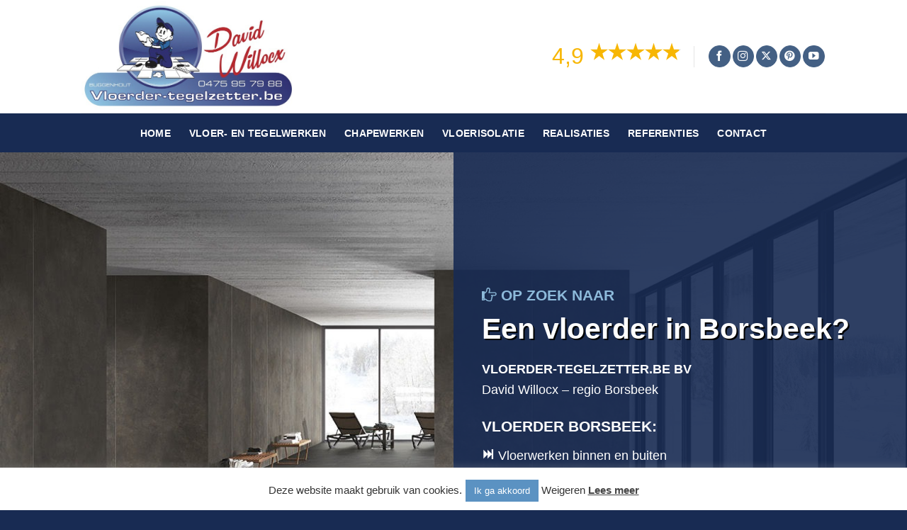

--- FILE ---
content_type: text/html; charset=UTF-8
request_url: https://www.vloerder-tegelzetter.be/vloerder/borsbeek/
body_size: 26617
content:
<!DOCTYPE html>
<html lang="nl-BE" class="loading-site no-js">
<head>
	<meta charset="UTF-8" />
	<link rel="profile" href="https://gmpg.org/xfn/11" />
	<link rel="pingback" href="https://www.vloerder-tegelzetter.be/xmlrpc.php" />

	<script>(function(html){html.className = html.className.replace(/\bno-js\b/,'js')})(document.documentElement);</script>
<meta name='robots' content='index, follow, max-image-preview:large, max-snippet:-1, max-video-preview:-1' />
<meta name="viewport" content="width=device-width, initial-scale=1" />
	<!-- This site is optimized with the Yoast SEO plugin v26.7 - https://yoast.com/wordpress/plugins/seo/ -->
	<title>VLOERDER-TEGELZETTER Borsbeek • Vloer- en wandtegels plaatsen</title>
<link data-rocket-prefetch href="https://www.google-analytics.com" rel="dns-prefetch">
<link data-rocket-prefetch href="https://www.googletagmanager.com" rel="dns-prefetch"><link rel="preload" data-rocket-preload as="image" href="https://vloerder-tegelzetter.be/wp-content/uploads/2022/02/2027-13128319.jpg?id=2300" fetchpriority="high">
	<meta name="description" content="VLOERDER in Borsbeek gezocht? DAVID WILLOCX • Alle tegel- en vloerwerken: mozaïek, XXL-tegels, natuursteen, badkamers, laminaat, ..." />
	<link rel="canonical" href="https://www.vloerder-tegelzetter.be/vloerder/borsbeek/" />
	<meta property="og:locale" content="nl_BE" />
	<meta property="og:type" content="article" />
	<meta property="og:title" content="VLOERDER-TEGELZETTER Borsbeek • Vloer- en wandtegels plaatsen" />
	<meta property="og:description" content="VLOERDER in Borsbeek gezocht? DAVID WILLOCX • Alle tegel- en vloerwerken: mozaïek, XXL-tegels, natuursteen, badkamers, laminaat, ..." />
	<meta property="og:url" content="https://www.vloerder-tegelzetter.be/vloerder/borsbeek/" />
	<meta property="og:site_name" content="Vloerder &amp; tegelzetter David Willocx" />
	<meta property="og:image" content="https://vloerder-tegelzetter.be/wp-content/uploads/2022/02/warmtepomp-vloerverwarming-1024x403.png" />
	<meta name="twitter:card" content="summary_large_image" />
	<script type="application/ld+json" class="yoast-schema-graph">{"@context":"https://schema.org","@graph":[{"@type":"WebPage","@id":"https://www.vloerder-tegelzetter.be/vloerder/borsbeek/","url":"https://www.vloerder-tegelzetter.be/vloerder/borsbeek/","name":"VLOERDER-TEGELZETTER Borsbeek • Vloer- en wandtegels plaatsen","isPartOf":{"@id":"https://www.vloerder-tegelzetter.be/#website"},"primaryImageOfPage":{"@id":"https://www.vloerder-tegelzetter.be/vloerder/borsbeek/#primaryimage"},"image":{"@id":"https://www.vloerder-tegelzetter.be/vloerder/borsbeek/#primaryimage"},"thumbnailUrl":"https://vloerder-tegelzetter.be/wp-content/uploads/2022/02/warmtepomp-vloerverwarming-1024x403.png","datePublished":"2022-03-22T08:22:33+00:00","description":"VLOERDER in Borsbeek gezocht? DAVID WILLOCX • Alle tegel- en vloerwerken: mozaïek, XXL-tegels, natuursteen, badkamers, laminaat, ...","breadcrumb":{"@id":"https://www.vloerder-tegelzetter.be/vloerder/borsbeek/#breadcrumb"},"inLanguage":"nl-BE","potentialAction":[{"@type":"ReadAction","target":["https://www.vloerder-tegelzetter.be/vloerder/borsbeek/"]}]},{"@type":"ImageObject","inLanguage":"nl-BE","@id":"https://www.vloerder-tegelzetter.be/vloerder/borsbeek/#primaryimage","url":"https://vloerder-tegelzetter.be/wp-content/uploads/2022/02/warmtepomp-vloerverwarming-1024x403.png","contentUrl":"https://vloerder-tegelzetter.be/wp-content/uploads/2022/02/warmtepomp-vloerverwarming-1024x403.png"},{"@type":"BreadcrumbList","@id":"https://www.vloerder-tegelzetter.be/vloerder/borsbeek/#breadcrumb","itemListElement":[{"@type":"ListItem","position":1,"name":"Home","item":"https://www.vloerder-tegelzetter.be/"},{"@type":"ListItem","position":2,"name":"vloerder","item":"https://www.vloerder-tegelzetter.be/vloerder/"},{"@type":"ListItem","position":3,"name":"Borsbeek"}]},{"@type":"WebSite","@id":"https://www.vloerder-tegelzetter.be/#website","url":"https://www.vloerder-tegelzetter.be/","name":"Vloerder &amp; tegelzetter David Willocx","description":"Specialist in vloeren","potentialAction":[{"@type":"SearchAction","target":{"@type":"EntryPoint","urlTemplate":"https://www.vloerder-tegelzetter.be/?s={search_term_string}"},"query-input":{"@type":"PropertyValueSpecification","valueRequired":true,"valueName":"search_term_string"}}],"inLanguage":"nl-BE"}]}</script>
	<!-- / Yoast SEO plugin. -->



<link rel='prefetch' href='https://www.vloerder-tegelzetter.be/wp-content/themes/flatsome/assets/js/flatsome.js?ver=be4456ec53c49e21f6f3' />
<link rel='prefetch' href='https://www.vloerder-tegelzetter.be/wp-content/themes/flatsome/assets/js/chunk.slider.js?ver=3.18.4' />
<link rel='prefetch' href='https://www.vloerder-tegelzetter.be/wp-content/themes/flatsome/assets/js/chunk.popups.js?ver=3.18.4' />
<link rel='prefetch' href='https://www.vloerder-tegelzetter.be/wp-content/themes/flatsome/assets/js/chunk.tooltips.js?ver=3.18.4' />
<link rel="alternate" type="application/rss+xml" title="Vloerder &amp; tegelzetter David Willocx &raquo; feed" href="https://www.vloerder-tegelzetter.be/feed/" />
<link rel="alternate" type="application/rss+xml" title="Vloerder &amp; tegelzetter David Willocx &raquo; reactiesfeed" href="https://www.vloerder-tegelzetter.be/comments/feed/" />
<link rel="alternate" title="oEmbed (JSON)" type="application/json+oembed" href="https://www.vloerder-tegelzetter.be/wp-json/oembed/1.0/embed?url=https%3A%2F%2Fwww.vloerder-tegelzetter.be%2Fvloerder%2Fborsbeek%2F" />
<link rel="alternate" title="oEmbed (XML)" type="text/xml+oembed" href="https://www.vloerder-tegelzetter.be/wp-json/oembed/1.0/embed?url=https%3A%2F%2Fwww.vloerder-tegelzetter.be%2Fvloerder%2Fborsbeek%2F&#038;format=xml" />
<style id='wp-img-auto-sizes-contain-inline-css' type='text/css'>
img:is([sizes=auto i],[sizes^="auto," i]){contain-intrinsic-size:3000px 1500px}
/*# sourceURL=wp-img-auto-sizes-contain-inline-css */
</style>
<link data-minify="1" rel='stylesheet' id='cookie-law-info-css' href='https://www.vloerder-tegelzetter.be/wp-content/cache/min/1/wp-content/plugins/cookie-law-info/legacy/public/css/cookie-law-info-public.css?ver=1726085971' type='text/css' media='all' />
<link data-minify="1" rel='stylesheet' id='cookie-law-info-gdpr-css' href='https://www.vloerder-tegelzetter.be/wp-content/cache/min/1/wp-content/plugins/cookie-law-info/legacy/public/css/cookie-law-info-gdpr.css?ver=1726085971' type='text/css' media='all' />
<link data-minify="1" rel='stylesheet' id='google_business_reviews_rating_wp_css-css' href='https://www.vloerder-tegelzetter.be/wp-content/cache/min/1/wp-content/plugins/g-business-reviews-rating/wp/css/css.css?ver=1726085971' type='text/css' media='all' />
<link data-minify="1" rel='stylesheet' id='wpa-css-css' href='https://www.vloerder-tegelzetter.be/wp-content/cache/min/1/wp-content/plugins/honeypot/includes/css/wpa.css?ver=1726085971' type='text/css' media='all' />
<link data-minify="1" rel='stylesheet' id='default-icon-styles-css' href='https://www.vloerder-tegelzetter.be/wp-content/cache/min/1/wp-content/plugins/svg-vector-icon-plugin/admin/css/wordpress-svg-icon-plugin-style.min.css?ver=1726085971' type='text/css' media='all' />
<link rel='stylesheet' id='fancybox-css' href='https://www.vloerder-tegelzetter.be/wp-content/plugins/easy-fancybox/fancybox/1.5.4/jquery.fancybox.min.css?ver=156f0b6b81e661ae4d4a626f7fbc2052' type='text/css' media='screen' />
<link data-minify="1" rel='stylesheet' id='js_composer_front-css' href='https://www.vloerder-tegelzetter.be/wp-content/cache/min/1/wp-content/plugins/js_composer/assets/css/js_composer.min.css?ver=1726085971' type='text/css' media='all' />
<link data-minify="1" rel='stylesheet' id='cf7cf-style-css' href='https://www.vloerder-tegelzetter.be/wp-content/cache/min/1/wp-content/plugins/cf7-conditional-fields/style.css?ver=1726085971' type='text/css' media='all' />
<link data-minify="1" rel='stylesheet' id='flatsome-main-css' href='https://www.vloerder-tegelzetter.be/wp-content/cache/min/1/wp-content/themes/flatsome/assets/css/flatsome.css?ver=1726085971' type='text/css' media='all' />
<style id='flatsome-main-inline-css' type='text/css'>
@font-face {
				font-family: "fl-icons";
				font-display: block;
				src: url(https://www.vloerder-tegelzetter.be/wp-content/themes/flatsome/assets/css/icons/fl-icons.eot?v=3.18.4);
				src:
					url(https://www.vloerder-tegelzetter.be/wp-content/themes/flatsome/assets/css/icons/fl-icons.eot#iefix?v=3.18.4) format("embedded-opentype"),
					url(https://www.vloerder-tegelzetter.be/wp-content/themes/flatsome/assets/css/icons/fl-icons.woff2?v=3.18.4) format("woff2"),
					url(https://www.vloerder-tegelzetter.be/wp-content/themes/flatsome/assets/css/icons/fl-icons.ttf?v=3.18.4) format("truetype"),
					url(https://www.vloerder-tegelzetter.be/wp-content/themes/flatsome/assets/css/icons/fl-icons.woff?v=3.18.4) format("woff"),
					url(https://www.vloerder-tegelzetter.be/wp-content/themes/flatsome/assets/css/icons/fl-icons.svg?v=3.18.4#fl-icons) format("svg");
			}
/*# sourceURL=flatsome-main-inline-css */
</style>
<script type="text/javascript" src="https://www.vloerder-tegelzetter.be/wp-includes/js/jquery/jquery.min.js?ver=3.7.1" id="jquery-core-js"></script>
<script type="text/javascript" id="cookie-law-info-js-extra">
/* <![CDATA[ */
var Cli_Data = {"nn_cookie_ids":[],"cookielist":[],"non_necessary_cookies":[],"ccpaEnabled":"","ccpaRegionBased":"","ccpaBarEnabled":"","strictlyEnabled":["necessary","obligatoire"],"ccpaType":"gdpr","js_blocking":"1","custom_integration":"","triggerDomRefresh":"","secure_cookies":""};
var cli_cookiebar_settings = {"animate_speed_hide":"500","animate_speed_show":"500","background":"#FFF","border":"#b1a6a6c2","border_on":"","button_1_button_colour":"#5b92c2","button_1_button_hover":"#49759b","button_1_link_colour":"#fff","button_1_as_button":"1","button_1_new_win":"","button_2_button_colour":"#333","button_2_button_hover":"#292929","button_2_link_colour":"#444","button_2_as_button":"","button_2_hidebar":"","button_3_button_colour":"#dedfe0","button_3_button_hover":"#b2b2b3","button_3_link_colour":"#333333","button_3_as_button":"","button_3_new_win":"","button_4_button_colour":"#dedfe0","button_4_button_hover":"#b2b2b3","button_4_link_colour":"#333333","button_4_as_button":"1","button_7_button_colour":"#61a229","button_7_button_hover":"#4e8221","button_7_link_colour":"#fff","button_7_as_button":"1","button_7_new_win":"","font_family":"inherit","header_fix":"","notify_animate_hide":"1","notify_animate_show":"","notify_div_id":"#cookie-law-info-bar","notify_position_horizontal":"right","notify_position_vertical":"bottom","scroll_close":"","scroll_close_reload":"","accept_close_reload":"","reject_close_reload":"","showagain_tab":"","showagain_background":"#fff","showagain_border":"#000","showagain_div_id":"#cookie-law-info-again","showagain_x_position":"100px","text":"#333333","show_once_yn":"","show_once":"10000","logging_on":"","as_popup":"","popup_overlay":"1","bar_heading_text":"","cookie_bar_as":"banner","popup_showagain_position":"bottom-right","widget_position":"left"};
var log_object = {"ajax_url":"https://www.vloerder-tegelzetter.be/wp-admin/admin-ajax.php"};
//# sourceURL=cookie-law-info-js-extra
/* ]]> */
</script>
<script data-minify="1" type="text/javascript" src="https://www.vloerder-tegelzetter.be/wp-content/cache/min/1/wp-content/plugins/cookie-law-info/legacy/public/js/cookie-law-info-public.js?ver=1726085971" id="cookie-law-info-js" data-rocket-defer defer></script>
<script data-minify="1" type="text/javascript" src="https://www.vloerder-tegelzetter.be/wp-content/cache/min/1/wp-content/plugins/g-business-reviews-rating/wp/js/js.js?ver=1726085971" id="google_business_reviews_rating_wp_js-js" data-rocket-defer defer></script>
<link rel="https://api.w.org/" href="https://www.vloerder-tegelzetter.be/wp-json/" /><link rel="alternate" title="JSON" type="application/json" href="https://www.vloerder-tegelzetter.be/wp-json/wp/v2/pages/6419" /><style>.bg{opacity: 0; transition: opacity 1s; -webkit-transition: opacity 1s;} .bg-loaded{opacity: 1;}</style><!-- Global site tag (gtag.js) - Google Analytics -->
<script async src="https://www.googletagmanager.com/gtag/js?id=G-6N0MY9LYD5"></script>
<script>
  window.dataLayer = window.dataLayer || [];
  function gtag(){dataLayer.push(arguments);}
  gtag('js', new Date());

  gtag('config', 'G-6N0MY9LYD5');
</script><meta name="generator" content="Powered by WPBakery Page Builder - drag and drop page builder for WordPress."/>
<link rel="icon" href="https://www.vloerder-tegelzetter.be/wp-content/uploads/2022/01/cropped-Logo-Vloerder-tegelzetter.be_-32x32.jpg" sizes="32x32" />
<link rel="icon" href="https://www.vloerder-tegelzetter.be/wp-content/uploads/2022/01/cropped-Logo-Vloerder-tegelzetter.be_-192x192.jpg" sizes="192x192" />
<link rel="apple-touch-icon" href="https://www.vloerder-tegelzetter.be/wp-content/uploads/2022/01/cropped-Logo-Vloerder-tegelzetter.be_-180x180.jpg" />
<meta name="msapplication-TileImage" content="https://www.vloerder-tegelzetter.be/wp-content/uploads/2022/01/cropped-Logo-Vloerder-tegelzetter.be_-270x270.jpg" />
<style id="custom-css" type="text/css">:root {--primary-color: #446084;--fs-color-primary: #446084;--fs-color-secondary: #d26e4b;--fs-color-success: #7a9c59;--fs-color-alert: #b62b2a;--fs-experimental-link-color: #5b92c2;--fs-experimental-link-color-hover: #446084;}.tooltipster-base {--tooltip-color: #fff;--tooltip-bg-color: #000;}.off-canvas-right .mfp-content, .off-canvas-left .mfp-content {--drawer-width: 300px;}.header-main{height: 160px}#logo img{max-height: 160px}#logo{width:302px;}.header-bottom{min-height: 55px}.header-top{min-height: 30px}.transparent .header-main{height: 90px}.transparent #logo img{max-height: 90px}.has-transparent + .page-title:first-of-type,.has-transparent + #main > .page-title,.has-transparent + #main > div > .page-title,.has-transparent + #main .page-header-wrapper:first-of-type .page-title{padding-top: 140px;}.header.show-on-scroll,.stuck .header-main{height:70px!important}.stuck #logo img{max-height: 70px!important}.header-bg-color {background-color: #ffffff}.header-bottom {background-color: #182b53}.header-bottom-nav > li > a{line-height: 16px }@media (max-width: 549px) {.header-main{height: 132px}#logo img{max-height: 132px}}.header-top{background-color:#ffffff!important;}body{color: #000000}h1,h2,h3,h4,h5,h6,.heading-font{color: #182b53;}.header:not(.transparent) .header-bottom-nav.nav > li > a{color: #ffffff;}.footer-2{background-image: url('https://vloerder-tegelzetter.be/wp-content/uploads/2022/01/hosting3-main-bg-slider.jpg');}.footer-1{background-color: #333676}.footer-2{background-color: #48558a}.absolute-footer, html{background-color: #182b53}.nav-vertical-fly-out > li + li {border-top-width: 1px; border-top-style: solid;}.label-new.menu-item > a:after{content:"New";}.label-hot.menu-item > a:after{content:"Hot";}.label-sale.menu-item > a:after{content:"Sale";}.label-popular.menu-item > a:after{content:"Popular";}</style>		<style type="text/css" id="wp-custom-css">
			.schaduwwit {
	  border-radius:3px;
	  margin-top:-70px;
	  padding-bottom:25px;
    background: #182b53;
    position: relative;
    webkit-box-shadow: 0px 4px 29px 3px rgba(0, 0, 0, 0.1);
    box-shadow: 0px 4px 29px 3px rgba(0, 0, 0, 0.1);
}
.footer-1, .footer-2 {
    border-top: 1px solid rgba(255,255,255);
}
.schaduw {
    background: #ededed;
    position: relative;
    webkit-box-shadow: 0px 4px 29px 3px rgba(0, 0, 0, 0.1);
    box-shadow: 0px 4px 29px 3px rgba(0, 0, 0, 0.1);
}
.knopfooter {
    margin-top: -10px!important;
    margin-bottom: 15px!important;
}
@media only screen and (max-width: 600px) {
}
.button.facebook:not(.is-outline), .button.facebook:hover {
    color: #446084 !important;
}
button.instagram:not(.is-outline), .button.instagram:hover {
    color: #446084 !important;
}
.button.twitter:not(.is-outline), .button.twitter:hover {
    color: #446084 !important;
}
.button.pinterest:not(.is-outline), .button.pinterest:hover {
    color: #446084 !important;
}
.button.youtube:not(.is-outline), .button.youtube:hover {
    color: #446084 !important;
}
.button.instagram:not(.is-outline), .button.instagram:hover {
    color: #446084 !important;
}
.google-business-reviews-rating-widget {padding-top:19px;}
.social-icons {
    font-size: .92em!important;
}
.social-button, .social-icons .button.icon:hover, .social-icons .button.icon:not(.is-outline) {
    background-color: #446084!important;
    border-color: #446084!important;
}
.iconen {
    display: flex;
    justify-content: center;
}

/* Media query voor mobiele apparaten */
@media (max-width: 767px) {
    .iconen {
        width: 100%;
        justify-content: center;
    }
}
.wwwvloerder-tegelzetterbe-map{clear:both;width:100%;margin:0 0 20px 0;background:#f2f2f2;border:1px solid #dfdfdf}.leaflet-pane,.leaflet-tile,.leaflet-marker-icon,.leaflet-marker-shadow,.leaflet-tile-container,.leaflet-pane>svg,.leaflet-pane>canvas,.leaflet-zoom-box,.leaflet-image-layer,.leaflet-layer{position:absolute;left:0;top:0}.leaflet-container{overflow:hidden}.leaflet-tile,.leaflet-marker-icon,.leaflet-marker-shadow{-webkit-user-select:none;-moz-user-select:none;user-select:none;-webkit-user-drag:none}.leaflet-tile::selection{background:transparent}.leaflet-safari .leaflet-tile{image-rendering:-webkit-optimize-contrast}.leaflet-safari .leaflet-tile-container{width:1600px;height:1600px;-webkit-transform-origin:0 0}.leaflet-marker-icon,.leaflet-marker-shadow{display:block}.leaflet-container .leaflet-overlay-pane svg,.leaflet-container .leaflet-marker-pane img,.leaflet-container .leaflet-shadow-pane img,.leaflet-container .leaflet-tile-pane img,.leaflet-container img.leaflet-image-layer,.leaflet-container .leaflet-tile{max-width:none !important;max-height:none !important}.leaflet-container.leaflet-touch-zoom{-ms-touch-action:pan-x pan-y;touch-action:pan-x pan-y}.leaflet-container.leaflet-touch-drag{-ms-touch-action:pinch-zoom;touch-action:none;touch-action:pinch-zoom}.leaflet-container.leaflet-touch-drag.leaflet-touch-zoom{-ms-touch-action:none;touch-action:none}.leaflet-container{-webkit-tap-highlight-color:transparent}.leaflet-container a{-webkit-tap-highlight-color:rgba(51,181,229,0.4)}.leaflet-tile{filter:inherit;visibility:hidden}.leaflet-tile-loaded{visibility:inherit}.leaflet-zoom-box{width:0;height:0;-moz-box-sizing:border-box;box-sizing:border-box;z-index:800}.leaflet-overlay-pane svg{-moz-user-select:none}.leaflet-pane{z-index:400}.leaflet-tile-pane{z-index:200}.leaflet-overlay-pane{z-index:400}.leaflet-shadow-pane{z-index:500}.leaflet-marker-pane{z-index:600}.leaflet-tooltip-pane{z-index:650}.leaflet-popup-pane{z-index:700}.leaflet-map-pane canvas{z-index:100}.leaflet-map-pane svg{z-index:200}.leaflet-vml-shape{width:1px;height:1px}.lvml{behavior:url(#default#VML);display:inline-block;position:absolute}.leaflet-control{position:relative;z-index:800;pointer-events:visiblePainted;pointer-events:auto}.leaflet-top,.leaflet-bottom{position:absolute;z-index:1000;pointer-events:none}.leaflet-top{top:0}.leaflet-right{right:0}.leaflet-bottom{bottom:0}.leaflet-left{left:0}.leaflet-control{float:left;clear:both}.leaflet-right .leaflet-control{float:right}.leaflet-top .leaflet-control{margin-top:10px}.leaflet-bottom .leaflet-control{margin-bottom:10px}.leaflet-left .leaflet-control{margin-left:10px}.leaflet-right .leaflet-control{margin-right:10px}.leaflet-fade-anim .leaflet-tile{will-change:opacity}.leaflet-fade-anim .leaflet-popup{opacity:0;-webkit-transition:opacity 0.2s linear;-moz-transition:opacity 0.2s linear;transition:opacity 0.2s linear}.leaflet-fade-anim .leaflet-map-pane .leaflet-popup{opacity:1}.leaflet-zoom-animated{-webkit-transform-origin:0 0;-ms-transform-origin:0 0;transform-origin:0 0}.leaflet-zoom-anim .leaflet-zoom-animated{will-change:transform}.leaflet-zoom-anim .leaflet-zoom-animated{-webkit-transition:-webkit-transform 0.25s cubic-bezier(0, 0, 0.25, 1);-moz-transition:-moz-transform 0.25s cubic-bezier(0, 0, 0.25, 1);transition:transform 0.25s cubic-bezier(0, 0, 0.25, 1)}.leaflet-zoom-anim .leaflet-tile,.leaflet-pan-anim .leaflet-tile{-webkit-transition:none;-moz-transition:none;transition:none}.leaflet-zoom-anim .leaflet-zoom-hide{visibility:hidden}.leaflet-interactive{cursor:pointer}.leaflet-grab{cursor:-webkit-grab;cursor:-moz-grab;cursor:grab}.leaflet-crosshair,.leaflet-crosshair .leaflet-interactive{cursor:crosshair}.leaflet-popup-pane,.leaflet-control{cursor:auto}.leaflet-dragging .leaflet-grab,.leaflet-dragging .leaflet-grab .leaflet-interactive,.leaflet-dragging .leaflet-marker-draggable{cursor:move;cursor:-webkit-grabbing;cursor:-moz-grabbing;cursor:grabbing}.leaflet-marker-icon,.leaflet-marker-shadow,.leaflet-image-layer,.leaflet-pane>svg path,.leaflet-tile-container{pointer-events:none}.leaflet-marker-icon.leaflet-interactive,.leaflet-image-layer.leaflet-interactive,.leaflet-pane>svg path.leaflet-interactive,svg.leaflet-image-layer.leaflet-interactive path{pointer-events:visiblePainted;pointer-events:auto}.leaflet-container{background:#ddd;outline:0}.leaflet-container a{color:#0078A8}.leaflet-container a.leaflet-active{outline:2px solid orange}.leaflet-zoom-box{border:2px dotted #38f;background:rgba(255,255,255,0.5)}.leaflet-container{font:12px/1.5 "Helvetica Neue", Arial, Helvetica, sans-serif}.leaflet-bar{box-shadow:0 1px 5px rgba(0,0,0,0.65);border-radius:4px}.leaflet-bar a,.leaflet-bar a:hover{background-color:#fff;border-bottom:1px solid #ccc;width:26px;height:26px;line-height:26px;display:block;text-align:center;text-decoration:none;color:black}.leaflet-bar a,.leaflet-control-layers-toggle{background-position:50% 50%;background-repeat:no-repeat;display:block}.leaflet-bar a:hover{background-color:#f4f4f4}.leaflet-bar a:first-child{border-top-left-radius:4px;border-top-right-radius:4px}.leaflet-bar a:last-child{border-bottom-left-radius:4px;border-bottom-right-radius:4px;border-bottom:none}.leaflet-bar a.leaflet-disabled{cursor:default;background-color:#f4f4f4;color:#bbb}.leaflet-touch .leaflet-bar a{width:30px;height:30px;line-height:30px}.leaflet-touch .leaflet-bar a:first-child{border-top-left-radius:2px;border-top-right-radius:2px}.leaflet-touch .leaflet-bar a:last-child{border-bottom-left-radius:2px;border-bottom-right-radius:2px}.leaflet-control-zoom-in,.leaflet-control-zoom-out{font:bold 18px 'Lucida Console', Monaco, monospace;text-indent:1px}.leaflet-touch .leaflet-control-zoom-in,.leaflet-touch .leaflet-control-zoom-out{font-size:22px}.leaflet-control-layers{box-shadow:0 1px 5px rgba(0,0,0,0.4);background:#fff;border-radius:5px}.leaflet-control-layers-toggle{background-image:url(images/layers.png);width:36px;height:36px}.leaflet-retina .leaflet-control-layers-toggle{background-image:url(images/layers-2x.png);background-size:26px 26px}.leaflet-touch .leaflet-control-layers-toggle{width:44px;height:44px}.leaflet-control-layers .leaflet-control-layers-list,.leaflet-control-layers-expanded .leaflet-control-layers-toggle{display:none}.leaflet-control-layers-expanded .leaflet-control-layers-list{display:block;position:relative}.leaflet-control-layers-expanded{padding:6px 10px 6px 6px;color:#333;background:#fff}.leaflet-control-layers-scrollbar{overflow-y:scroll;overflow-x:hidden;padding-right:5px}.leaflet-control-layers-selector{margin-top:2px;position:relative;top:1px}.leaflet-control-layers label{display:block}.leaflet-control-layers-separator{height:0;border-top:1px solid #ddd;margin:5px -10px 5px -6px}.leaflet-default-icon-path{background-image:url(images/marker-icon.png)}.leaflet-container .leaflet-control-attribution{background:#fff;background:rgba(255,255,255,0.7);margin:0}.leaflet-control-attribution,.leaflet-control-scale-line{padding:0 5px;color:#333}.leaflet-control-attribution a{text-decoration:none}.leaflet-control-attribution a:hover{text-decoration:underline}.leaflet-container .leaflet-control-attribution,.leaflet-container .leaflet-control-scale{font-size:11px}.leaflet-left .leaflet-control-scale{margin-left:5px}.leaflet-bottom .leaflet-control-scale{margin-bottom:5px}.leaflet-control-scale-line{border:2px solid #777;border-top:none;line-height:1.1;padding:2px 5px 1px;font-size:11px;white-space:nowrap;overflow:hidden;-moz-box-sizing:border-box;box-sizing:border-box;background:#fff;background:rgba(255,255,255,0.5)}.leaflet-control-scale-line:not(:first-child){border-top:2px solid #777;border-bottom:none;margin-top:-2px}.leaflet-control-scale-line:not(:first-child):not(:last-child){border-bottom:2px solid #777}.leaflet-touch .leaflet-control-attribution,.leaflet-touch .leaflet-control-layers,.leaflet-touch .leaflet-bar{box-shadow:none}.leaflet-touch .leaflet-control-layers,.leaflet-touch .leaflet-bar{border:2px solid rgba(0,0,0,0.2);background-clip:padding-box}.leaflet-popup{position:absolute;text-align:center;margin-bottom:20px}.leaflet-popup-content-wrapper{padding:1px;text-align:left;border-radius:12px}.leaflet-popup-content{margin:13px 19px;line-height:1.4}.leaflet-popup-content p{margin:18px 0}.leaflet-popup-tip-container{width:40px;height:20px;position:absolute;left:50%;margin-left:-20px;overflow:hidden;pointer-events:none}.leaflet-popup-tip{width:17px;height:17px;padding:1px;margin:-10px auto 0;-webkit-transform:rotate(45deg);-moz-transform:rotate(45deg);-ms-transform:rotate(45deg);transform:rotate(45deg)}.leaflet-popup-content-wrapper,.leaflet-popup-tip{background:white;color:#333;box-shadow:0 3px 14px rgba(0,0,0,0.4)}.leaflet-container a.leaflet-popup-close-button{position:absolute;top:0;right:0;padding:4px 4px 0 0;border:none;text-align:center;width:18px;height:14px;font:16px/14px Tahoma, Verdana, sans-serif;color:#c3c3c3;text-decoration:none;font-weight:bold;background:transparent}.leaflet-container a.leaflet-popup-close-button:hover{color:#999}.leaflet-popup-scrolled{overflow:auto;border-bottom:1px solid #ddd;border-top:1px solid #ddd}.leaflet-oldie .leaflet-popup-content-wrapper{zoom:1}.leaflet-oldie .leaflet-popup-tip{width:24px;margin:0 auto;-ms-filter:"progid:DXImageTransform.Microsoft.Matrix(M11=0.70710678, M12=0.70710678, M21=-0.70710678, M22=0.70710678)";filter:progid:DXImageTransform.Microsoft.Matrix(M11=0.70710678, M12=0.70710678, M21=-0.70710678, M22=0.70710678)}.leaflet-oldie .leaflet-popup-tip-container{margin-top:-1px}.leaflet-oldie .leaflet-control-zoom,.leaflet-oldie .leaflet-control-layers,.leaflet-oldie .leaflet-popup-content-wrapper,.leaflet-oldie .leaflet-popup-tip{border:1px solid #999}.leaflet-div-icon{background:#fff;border:1px solid #666}.leaflet-tooltip{position:absolute;padding:6px;background-color:#fff;border:1px solid #fff;border-radius:3px;color:#222;white-space:nowrap;-webkit-user-select:none;-moz-user-select:none;-ms-user-select:none;user-select:none;pointer-events:none;box-shadow:0 1px 3px rgba(0,0,0,0.4)}.leaflet-tooltip.leaflet-clickable{cursor:pointer;pointer-events:auto}.leaflet-tooltip-top:before,.leaflet-tooltip-bottom:before,.leaflet-tooltip-left:before,.leaflet-tooltip-right:before{position:absolute;pointer-events:none;border:6px solid transparent;background:transparent;content:""}.leaflet-tooltip-bottom{margin-top:6px}.leaflet-tooltip-top{margin-top:-6px}.leaflet-tooltip-bottom:before,.leaflet-tooltip-top:before{left:50%;margin-left:-6px}.leaflet-tooltip-top:before{bottom:0;margin-bottom:-12px;border-top-color:#fff}.leaflet-tooltip-bottom:before{top:0;margin-top:-12px;margin-left:-6px;border-bottom-color:#fff}.leaflet-tooltip-left{margin-left:-6px}.leaflet-tooltip-right{margin-left:6px}.leaflet-tooltip-left:before,.leaflet-tooltip-right:before{top:50%;margin-top:-6px}.leaflet-tooltip-left:before{right:0;margin-right:-12px;border-left-color:#fff}.leaflet-tooltip-right:before{left:0;margin-left:-12px;border-right-color:#fff}.wwwvloerder-tegelzetterbe-related-links{padding:0 !important}.wwwvloerder-tegelzetterbe-related-links.wwwvloerder-tegelzetterbe-related-links-list-links-comma{display:inline-block}.wwwvloerder-tegelzetterbe-related-links.wwwvloerder-tegelzetterbe-related-links-list-links-bullet{list-style:disc !important;list-style-type:disc !important}.wwwvloerder-tegelzetterbe-related-links.wwwvloerder-tegelzetterbe-related-links-list-links-bullet li{margin:0 10px 20px 0 !important;padding:0 !important;list-style:disc !important;list-style-type:disc !important}.wwwvloerder-tegelzetterbe-related-links.wwwvloerder-tegelzetterbe-related-links-list-links-number{list-style:decimal !important;list-style-type:decimal !important}.wwwvloerder-tegelzetterbe-related-links.wwwvloerder-tegelzetterbe-related-links-list-links-number li{margin:0 10px 20px 0 !important;padding:0 !important;list-style:decimal !important;list-style-type:decimal !important}.wwwvloerder-tegelzetterbe-related-links.wwwvloerder-tegelzetterbe-related-links-list-links{list-style:none !important;list-style-type:none !important}.wwwvloerder-tegelzetterbe-related-links.wwwvloerder-tegelzetterbe-related-links-list-links li{margin:0 0 20px 0 !important;padding:0 !important;list-style:none !important;list-style-type:none !important}.wwwvloerder-tegelzetterbe-related-links.wwwvloerder-tegelzetterbe-related-links-columns-2{grid-template-columns:repeat(2, 1fr)}.wwwvloerder-tegelzetterbe-related-links.wwwvloerder-tegelzetterbe-related-links-columns-3{grid-template-columns:repeat(3, 1fr)}.wwwvloerder-tegelzetterbe-related-links.wwwvloerder-tegelzetterbe-related-links-columns-4{grid-template-columns:repeat(4, 1fr)}.wwwvloerder-tegelzetterbe-related-links .prev{float:left;width:50%}.wwwvloerder-tegelzetterbe-related-links .next{float:right;width:50%}.wwwvloerder-tegelzetterbe-related-links li img{display:block;margin:5px 0;height:auto !important}.wwwvloerder-tegelzetterbe-related-links .wwwvloerder-tegelzetterbe-related-links-description{display:inline-block}@media only screen and (min-width: 768px){.wwwvloerder-tegelzetterbe-related-links{display:grid;column-gap:20px;row-gap:20px}.wwwvloerder-tegelzetterbe-related-links-horizontal li{display:grid;column-gap:20px;row-gap:0;grid-template-columns:repeat(2, 1fr)}.wwwvloerder-tegelzetterbe-related-links-horizontal li>*:nth-child(3){grid-column:span 2}}.wwwvloerder-tegelzetterbe-google-places.wwwvloerder-tegelzetterbe-google-places-list,.wwwvloerder-tegelzetterbe-google-places.wwwvloerder-tegelzetterbe-yelp-list,.wwwvloerder-tegelzetterbe-yelp.wwwvloerder-tegelzetterbe-google-places-list,.wwwvloerder-tegelzetterbe-yelp.wwwvloerder-tegelzetterbe-yelp-list{display:grid;width:100%;max-width:100%;column-gap:20px;row-gap:40px;margin:0 0 20px 0 !important;padding:0 !important;list-style:none}.wwwvloerder-tegelzetterbe-google-places.wwwvloerder-tegelzetterbe-google-places-list.wwwvloerder-tegelzetterbe-google-places-columns-2,.wwwvloerder-tegelzetterbe-google-places.wwwvloerder-tegelzetterbe-google-places-list.wwwvloerder-tegelzetterbe-yelp-columns-2,.wwwvloerder-tegelzetterbe-google-places.wwwvloerder-tegelzetterbe-yelp-list.wwwvloerder-tegelzetterbe-google-places-columns-2,.wwwvloerder-tegelzetterbe-google-places.wwwvloerder-tegelzetterbe-yelp-list.wwwvloerder-tegelzetterbe-yelp-columns-2,.wwwvloerder-tegelzetterbe-yelp.wwwvloerder-tegelzetterbe-google-places-list.wwwvloerder-tegelzetterbe-google-places-columns-2,.wwwvloerder-tegelzetterbe-yelp.wwwvloerder-tegelzetterbe-google-places-list.wwwvloerder-tegelzetterbe-yelp-columns-2,.wwwvloerder-tegelzetterbe-yelp.wwwvloerder-tegelzetterbe-yelp-list.wwwvloerder-tegelzetterbe-google-places-columns-2,.wwwvloerder-tegelzetterbe-yelp.wwwvloerder-tegelzetterbe-yelp-list.wwwvloerder-tegelzetterbe-yelp-columns-2{grid-template-columns:repeat(2, 1fr)}.wwwvloerder-tegelzetterbe-google-places.wwwvloerder-tegelzetterbe-google-places-list.wwwvloerder-tegelzetterbe-google-places-columns-3,.wwwvloerder-tegelzetterbe-google-places.wwwvloerder-tegelzetterbe-google-places-list.wwwvloerder-tegelzetterbe-yelp-columns-3,.wwwvloerder-tegelzetterbe-google-places.wwwvloerder-tegelzetterbe-yelp-list.wwwvloerder-tegelzetterbe-google-places-columns-3,.wwwvloerder-tegelzetterbe-google-places.wwwvloerder-tegelzetterbe-yelp-list.wwwvloerder-tegelzetterbe-yelp-columns-3,.wwwvloerder-tegelzetterbe-yelp.wwwvloerder-tegelzetterbe-google-places-list.wwwvloerder-tegelzetterbe-google-places-columns-3,.wwwvloerder-tegelzetterbe-yelp.wwwvloerder-tegelzetterbe-google-places-list.wwwvloerder-tegelzetterbe-yelp-columns-3,.wwwvloerder-tegelzetterbe-yelp.wwwvloerder-tegelzetterbe-yelp-list.wwwvloerder-tegelzetterbe-google-places-columns-3,.wwwvloerder-tegelzetterbe-yelp.wwwvloerder-tegelzetterbe-yelp-list.wwwvloerder-tegelzetterbe-yelp-columns-3{grid-template-columns:repeat(3, 1fr)}.wwwvloerder-tegelzetterbe-google-places.wwwvloerder-tegelzetterbe-google-places-list.wwwvloerder-tegelzetterbe-google-places-columns-4,.wwwvloerder-tegelzetterbe-google-places.wwwvloerder-tegelzetterbe-google-places-list.wwwvloerder-tegelzetterbe-yelp-columns-4,.wwwvloerder-tegelzetterbe-google-places.wwwvloerder-tegelzetterbe-yelp-list.wwwvloerder-tegelzetterbe-google-places-columns-4,.wwwvloerder-tegelzetterbe-google-places.wwwvloerder-tegelzetterbe-yelp-list.wwwvloerder-tegelzetterbe-yelp-columns-4,.wwwvloerder-tegelzetterbe-yelp.wwwvloerder-tegelzetterbe-google-places-list.wwwvloerder-tegelzetterbe-google-places-columns-4,.wwwvloerder-tegelzetterbe-yelp.wwwvloerder-tegelzetterbe-google-places-list.wwwvloerder-tegelzetterbe-yelp-columns-4,.wwwvloerder-tegelzetterbe-yelp.wwwvloerder-tegelzetterbe-yelp-list.wwwvloerder-tegelzetterbe-google-places-columns-4,.wwwvloerder-tegelzetterbe-yelp.wwwvloerder-tegelzetterbe-yelp-list.wwwvloerder-tegelzetterbe-yelp-columns-4{grid-template-columns:repeat(4, 1fr)}.wwwvloerder-tegelzetterbe-google-places .business .image img,.wwwvloerder-tegelzetterbe-yelp .business .image img{max-width:100%;height:auto}.wwwvloerder-tegelzetterbe-google-places .business .rating-stars,.wwwvloerder-tegelzetterbe-yelp .business .rating-stars{display:inline-block;vertical-align:middle;width:132px;height:24px;background:url(https://s3-media2.fl.yelpcdn.com/assets/srv0/yelp_design_web/9b34e39ccbeb/assets/img/stars/stars.png);background-size:132px 560px;text-indent:-9999px}.wwwvloerder-tegelzetterbe-google-places .business .rating-stars.rating-stars-1,.wwwvloerder-tegelzetterbe-yelp .business .rating-stars.rating-stars-1{background-position:0 -24px}.wwwvloerder-tegelzetterbe-google-places .business .rating-stars.rating-stars-1-5,.wwwvloerder-tegelzetterbe-yelp .business .rating-stars.rating-stars-1-5{background-position:0 -48px}.wwwvloerder-tegelzetterbe-google-places .business .rating-stars.rating-stars-2,.wwwvloerder-tegelzetterbe-yelp .business .rating-stars.rating-stars-2{background-position:0 -72px}.wwwvloerder-tegelzetterbe-google-places .business .rating-stars.rating-stars-2-5,.wwwvloerder-tegelzetterbe-yelp .business .rating-stars.rating-stars-2-5{background-position:0 -96px}.wwwvloerder-tegelzetterbe-google-places .business .rating-stars.rating-stars-3,.wwwvloerder-tegelzetterbe-yelp .business .rating-stars.rating-stars-3{background-position:0 -120px}.wwwvloerder-tegelzetterbe-google-places .business .rating-stars.rating-stars-3-5,.wwwvloerder-tegelzetterbe-yelp .business .rating-stars.rating-stars-3-5{background-position:0 -144px}.wwwvloerder-tegelzetterbe-google-places .business .rating-stars.rating-stars-4,.wwwvloerder-tegelzetterbe-yelp .business .rating-stars.rating-stars-4{background-position:0 -168px}.wwwvloerder-tegelzetterbe-google-places .business .rating-stars.rating-stars-4-5,.wwwvloerder-tegelzetterbe-yelp .business .rating-stars.rating-stars-4-5{background-position:0 -192px}.wwwvloerder-tegelzetterbe-google-places .business .rating-stars.rating-stars-5,.wwwvloerder-tegelzetterbe-yelp .business .rating-stars.rating-stars-5{background-position:0 -216px}@media only screen and (min-width: 768px){.wwwvloerder-tegelzetterbe-google-places-list,.wwwvloerder-tegelzetterbe-yelp-list{display:grid;column-gap:20px;row-gap:20px}.wwwvloerder-tegelzetterbe-google-places-horizontal .business,.wwwvloerder-tegelzetterbe-yelp-horizontal .business{display:grid;column-gap:20px;row-gap:0;grid-template-columns:max-content auto}}
		</style>
		<style id="kirki-inline-styles"></style><style type="text/css" data-type="vc_custom-css">h1 {
  text-shadow: 2px 2px #000000;
}</style><style type="text/css" data-type="vc_shortcodes-custom-css">.vc_custom_1645131763537{margin-top: -30px !important;background-image: url(https://vloerder-tegelzetter.be/wp-content/uploads/2022/02/2027-13128319.jpg?id=2300) !important;background-position: center !important;background-repeat: no-repeat !important;background-size: cover !important;}.vc_custom_1643015059705{padding-top: 20px !important;padding-bottom: 20px !important;}.vc_custom_1612950398665{padding-top: 35px !important;padding-bottom: 65px !important;background-color: #f2f2f2 !important;}.vc_custom_1612948292690{padding-top: 25px !important;padding-bottom: 25px !important;}.vc_custom_1643019953531{padding-top: 35px !important;padding-bottom: 35px !important;background-color: #f8f6f4 !important;}.vc_custom_1645432573996{margin-top: 30px !important;}.vc_custom_1643027309969{margin-top: 30px !important;margin-bottom: 35px !important;}.vc_custom_1645131844149{background-color: rgba(24,43,83,0.9) !important;*background-color: rgb(24,43,83) !important;}.vc_custom_1642702854047{padding-left: 40px !important;}.vc_custom_1645187113631{margin-top: -30px !important;padding-left: 40px !important;}.vc_custom_1645432043931{margin-top: -20px !important;margin-right: 60px !important;padding-left: 40px !important;}.vc_custom_1642759732809{padding-left: 40px !important;}.vc_custom_1645187556965{margin-top: 30px !important;}.vc_custom_1643020385743{background-color: #ffffff !important;}.vc_custom_1643018671131{background-color: #ffffff !important;}.vc_custom_1643020392843{background-color: #ffffff !important;}.vc_custom_1645103626520{margin-top: -20px !important;}.vc_custom_1645103678188{margin-top: -20px !important;}.vc_custom_1645103718971{margin-top: -20px !important;}.vc_custom_1643020385743{background-color: #ffffff !important;}.vc_custom_1643020392843{background-color: #ffffff !important;}.vc_custom_1643018671131{background-color: #ffffff !important;}.vc_custom_1645103753667{margin-top: -20px !important;}.vc_custom_1645103798150{margin-top: -20px !important;}.vc_custom_1645431998263{margin-top: -20px !important;}.vc_custom_1643018671131{background-color: #ffffff !important;}.vc_custom_1643020385743{background-color: #ffffff !important;}.vc_custom_1643020392843{background-color: #ffffff !important;}.vc_custom_1645103872982{margin-top: -20px !important;}.vc_custom_1645103900475{margin-top: -20px !important;}.vc_custom_1645103925828{margin-top: -20px !important;}.vc_custom_1643020392843{background-color: #ffffff !important;}.vc_custom_1643018671131{background-color: #ffffff !important;}.vc_custom_1643020385743{background-color: #ffffff !important;}.vc_custom_1645103958873{margin-top: -20px !important;}.vc_custom_1645103993176{margin-top: -20px !important;}.vc_custom_1645104048112{margin-top: -20px !important;}.vc_custom_1643027271667{margin-top: -15px !important;}</style><noscript><style> .wpb_animate_when_almost_visible { opacity: 1; }</style></noscript><style id='global-styles-inline-css' type='text/css'>
:root{--wp--preset--aspect-ratio--square: 1;--wp--preset--aspect-ratio--4-3: 4/3;--wp--preset--aspect-ratio--3-4: 3/4;--wp--preset--aspect-ratio--3-2: 3/2;--wp--preset--aspect-ratio--2-3: 2/3;--wp--preset--aspect-ratio--16-9: 16/9;--wp--preset--aspect-ratio--9-16: 9/16;--wp--preset--color--black: #000000;--wp--preset--color--cyan-bluish-gray: #abb8c3;--wp--preset--color--white: #ffffff;--wp--preset--color--pale-pink: #f78da7;--wp--preset--color--vivid-red: #cf2e2e;--wp--preset--color--luminous-vivid-orange: #ff6900;--wp--preset--color--luminous-vivid-amber: #fcb900;--wp--preset--color--light-green-cyan: #7bdcb5;--wp--preset--color--vivid-green-cyan: #00d084;--wp--preset--color--pale-cyan-blue: #8ed1fc;--wp--preset--color--vivid-cyan-blue: #0693e3;--wp--preset--color--vivid-purple: #9b51e0;--wp--preset--color--primary: #446084;--wp--preset--color--secondary: #d26e4b;--wp--preset--color--success: #7a9c59;--wp--preset--color--alert: #b62b2a;--wp--preset--gradient--vivid-cyan-blue-to-vivid-purple: linear-gradient(135deg,rgb(6,147,227) 0%,rgb(155,81,224) 100%);--wp--preset--gradient--light-green-cyan-to-vivid-green-cyan: linear-gradient(135deg,rgb(122,220,180) 0%,rgb(0,208,130) 100%);--wp--preset--gradient--luminous-vivid-amber-to-luminous-vivid-orange: linear-gradient(135deg,rgb(252,185,0) 0%,rgb(255,105,0) 100%);--wp--preset--gradient--luminous-vivid-orange-to-vivid-red: linear-gradient(135deg,rgb(255,105,0) 0%,rgb(207,46,46) 100%);--wp--preset--gradient--very-light-gray-to-cyan-bluish-gray: linear-gradient(135deg,rgb(238,238,238) 0%,rgb(169,184,195) 100%);--wp--preset--gradient--cool-to-warm-spectrum: linear-gradient(135deg,rgb(74,234,220) 0%,rgb(151,120,209) 20%,rgb(207,42,186) 40%,rgb(238,44,130) 60%,rgb(251,105,98) 80%,rgb(254,248,76) 100%);--wp--preset--gradient--blush-light-purple: linear-gradient(135deg,rgb(255,206,236) 0%,rgb(152,150,240) 100%);--wp--preset--gradient--blush-bordeaux: linear-gradient(135deg,rgb(254,205,165) 0%,rgb(254,45,45) 50%,rgb(107,0,62) 100%);--wp--preset--gradient--luminous-dusk: linear-gradient(135deg,rgb(255,203,112) 0%,rgb(199,81,192) 50%,rgb(65,88,208) 100%);--wp--preset--gradient--pale-ocean: linear-gradient(135deg,rgb(255,245,203) 0%,rgb(182,227,212) 50%,rgb(51,167,181) 100%);--wp--preset--gradient--electric-grass: linear-gradient(135deg,rgb(202,248,128) 0%,rgb(113,206,126) 100%);--wp--preset--gradient--midnight: linear-gradient(135deg,rgb(2,3,129) 0%,rgb(40,116,252) 100%);--wp--preset--font-size--small: 13px;--wp--preset--font-size--medium: 20px;--wp--preset--font-size--large: 36px;--wp--preset--font-size--x-large: 42px;--wp--preset--spacing--20: 0.44rem;--wp--preset--spacing--30: 0.67rem;--wp--preset--spacing--40: 1rem;--wp--preset--spacing--50: 1.5rem;--wp--preset--spacing--60: 2.25rem;--wp--preset--spacing--70: 3.38rem;--wp--preset--spacing--80: 5.06rem;--wp--preset--shadow--natural: 6px 6px 9px rgba(0, 0, 0, 0.2);--wp--preset--shadow--deep: 12px 12px 50px rgba(0, 0, 0, 0.4);--wp--preset--shadow--sharp: 6px 6px 0px rgba(0, 0, 0, 0.2);--wp--preset--shadow--outlined: 6px 6px 0px -3px rgb(255, 255, 255), 6px 6px rgb(0, 0, 0);--wp--preset--shadow--crisp: 6px 6px 0px rgb(0, 0, 0);}:where(body) { margin: 0; }.wp-site-blocks > .alignleft { float: left; margin-right: 2em; }.wp-site-blocks > .alignright { float: right; margin-left: 2em; }.wp-site-blocks > .aligncenter { justify-content: center; margin-left: auto; margin-right: auto; }:where(.is-layout-flex){gap: 0.5em;}:where(.is-layout-grid){gap: 0.5em;}.is-layout-flow > .alignleft{float: left;margin-inline-start: 0;margin-inline-end: 2em;}.is-layout-flow > .alignright{float: right;margin-inline-start: 2em;margin-inline-end: 0;}.is-layout-flow > .aligncenter{margin-left: auto !important;margin-right: auto !important;}.is-layout-constrained > .alignleft{float: left;margin-inline-start: 0;margin-inline-end: 2em;}.is-layout-constrained > .alignright{float: right;margin-inline-start: 2em;margin-inline-end: 0;}.is-layout-constrained > .aligncenter{margin-left: auto !important;margin-right: auto !important;}.is-layout-constrained > :where(:not(.alignleft):not(.alignright):not(.alignfull)){margin-left: auto !important;margin-right: auto !important;}body .is-layout-flex{display: flex;}.is-layout-flex{flex-wrap: wrap;align-items: center;}.is-layout-flex > :is(*, div){margin: 0;}body .is-layout-grid{display: grid;}.is-layout-grid > :is(*, div){margin: 0;}body{padding-top: 0px;padding-right: 0px;padding-bottom: 0px;padding-left: 0px;}a:where(:not(.wp-element-button)){text-decoration: none;}:root :where(.wp-element-button, .wp-block-button__link){background-color: #32373c;border-width: 0;color: #fff;font-family: inherit;font-size: inherit;font-style: inherit;font-weight: inherit;letter-spacing: inherit;line-height: inherit;padding-top: calc(0.667em + 2px);padding-right: calc(1.333em + 2px);padding-bottom: calc(0.667em + 2px);padding-left: calc(1.333em + 2px);text-decoration: none;text-transform: inherit;}.has-black-color{color: var(--wp--preset--color--black) !important;}.has-cyan-bluish-gray-color{color: var(--wp--preset--color--cyan-bluish-gray) !important;}.has-white-color{color: var(--wp--preset--color--white) !important;}.has-pale-pink-color{color: var(--wp--preset--color--pale-pink) !important;}.has-vivid-red-color{color: var(--wp--preset--color--vivid-red) !important;}.has-luminous-vivid-orange-color{color: var(--wp--preset--color--luminous-vivid-orange) !important;}.has-luminous-vivid-amber-color{color: var(--wp--preset--color--luminous-vivid-amber) !important;}.has-light-green-cyan-color{color: var(--wp--preset--color--light-green-cyan) !important;}.has-vivid-green-cyan-color{color: var(--wp--preset--color--vivid-green-cyan) !important;}.has-pale-cyan-blue-color{color: var(--wp--preset--color--pale-cyan-blue) !important;}.has-vivid-cyan-blue-color{color: var(--wp--preset--color--vivid-cyan-blue) !important;}.has-vivid-purple-color{color: var(--wp--preset--color--vivid-purple) !important;}.has-primary-color{color: var(--wp--preset--color--primary) !important;}.has-secondary-color{color: var(--wp--preset--color--secondary) !important;}.has-success-color{color: var(--wp--preset--color--success) !important;}.has-alert-color{color: var(--wp--preset--color--alert) !important;}.has-black-background-color{background-color: var(--wp--preset--color--black) !important;}.has-cyan-bluish-gray-background-color{background-color: var(--wp--preset--color--cyan-bluish-gray) !important;}.has-white-background-color{background-color: var(--wp--preset--color--white) !important;}.has-pale-pink-background-color{background-color: var(--wp--preset--color--pale-pink) !important;}.has-vivid-red-background-color{background-color: var(--wp--preset--color--vivid-red) !important;}.has-luminous-vivid-orange-background-color{background-color: var(--wp--preset--color--luminous-vivid-orange) !important;}.has-luminous-vivid-amber-background-color{background-color: var(--wp--preset--color--luminous-vivid-amber) !important;}.has-light-green-cyan-background-color{background-color: var(--wp--preset--color--light-green-cyan) !important;}.has-vivid-green-cyan-background-color{background-color: var(--wp--preset--color--vivid-green-cyan) !important;}.has-pale-cyan-blue-background-color{background-color: var(--wp--preset--color--pale-cyan-blue) !important;}.has-vivid-cyan-blue-background-color{background-color: var(--wp--preset--color--vivid-cyan-blue) !important;}.has-vivid-purple-background-color{background-color: var(--wp--preset--color--vivid-purple) !important;}.has-primary-background-color{background-color: var(--wp--preset--color--primary) !important;}.has-secondary-background-color{background-color: var(--wp--preset--color--secondary) !important;}.has-success-background-color{background-color: var(--wp--preset--color--success) !important;}.has-alert-background-color{background-color: var(--wp--preset--color--alert) !important;}.has-black-border-color{border-color: var(--wp--preset--color--black) !important;}.has-cyan-bluish-gray-border-color{border-color: var(--wp--preset--color--cyan-bluish-gray) !important;}.has-white-border-color{border-color: var(--wp--preset--color--white) !important;}.has-pale-pink-border-color{border-color: var(--wp--preset--color--pale-pink) !important;}.has-vivid-red-border-color{border-color: var(--wp--preset--color--vivid-red) !important;}.has-luminous-vivid-orange-border-color{border-color: var(--wp--preset--color--luminous-vivid-orange) !important;}.has-luminous-vivid-amber-border-color{border-color: var(--wp--preset--color--luminous-vivid-amber) !important;}.has-light-green-cyan-border-color{border-color: var(--wp--preset--color--light-green-cyan) !important;}.has-vivid-green-cyan-border-color{border-color: var(--wp--preset--color--vivid-green-cyan) !important;}.has-pale-cyan-blue-border-color{border-color: var(--wp--preset--color--pale-cyan-blue) !important;}.has-vivid-cyan-blue-border-color{border-color: var(--wp--preset--color--vivid-cyan-blue) !important;}.has-vivid-purple-border-color{border-color: var(--wp--preset--color--vivid-purple) !important;}.has-primary-border-color{border-color: var(--wp--preset--color--primary) !important;}.has-secondary-border-color{border-color: var(--wp--preset--color--secondary) !important;}.has-success-border-color{border-color: var(--wp--preset--color--success) !important;}.has-alert-border-color{border-color: var(--wp--preset--color--alert) !important;}.has-vivid-cyan-blue-to-vivid-purple-gradient-background{background: var(--wp--preset--gradient--vivid-cyan-blue-to-vivid-purple) !important;}.has-light-green-cyan-to-vivid-green-cyan-gradient-background{background: var(--wp--preset--gradient--light-green-cyan-to-vivid-green-cyan) !important;}.has-luminous-vivid-amber-to-luminous-vivid-orange-gradient-background{background: var(--wp--preset--gradient--luminous-vivid-amber-to-luminous-vivid-orange) !important;}.has-luminous-vivid-orange-to-vivid-red-gradient-background{background: var(--wp--preset--gradient--luminous-vivid-orange-to-vivid-red) !important;}.has-very-light-gray-to-cyan-bluish-gray-gradient-background{background: var(--wp--preset--gradient--very-light-gray-to-cyan-bluish-gray) !important;}.has-cool-to-warm-spectrum-gradient-background{background: var(--wp--preset--gradient--cool-to-warm-spectrum) !important;}.has-blush-light-purple-gradient-background{background: var(--wp--preset--gradient--blush-light-purple) !important;}.has-blush-bordeaux-gradient-background{background: var(--wp--preset--gradient--blush-bordeaux) !important;}.has-luminous-dusk-gradient-background{background: var(--wp--preset--gradient--luminous-dusk) !important;}.has-pale-ocean-gradient-background{background: var(--wp--preset--gradient--pale-ocean) !important;}.has-electric-grass-gradient-background{background: var(--wp--preset--gradient--electric-grass) !important;}.has-midnight-gradient-background{background: var(--wp--preset--gradient--midnight) !important;}.has-small-font-size{font-size: var(--wp--preset--font-size--small) !important;}.has-medium-font-size{font-size: var(--wp--preset--font-size--medium) !important;}.has-large-font-size{font-size: var(--wp--preset--font-size--large) !important;}.has-x-large-font-size{font-size: var(--wp--preset--font-size--x-large) !important;}
/*# sourceURL=global-styles-inline-css */
</style>
<link rel='stylesheet' id='vc_animate-css-css' href='https://www.vloerder-tegelzetter.be/wp-content/plugins/js_composer/assets/lib/bower/animate-css/animate.min.css?ver=6.4.1' type='text/css' media='all' />
<link data-minify="1" rel='stylesheet' id='cookie-law-info-table-css' href='https://www.vloerder-tegelzetter.be/wp-content/cache/min/1/wp-content/plugins/cookie-law-info/legacy/public/css/cookie-law-info-table.css?ver=1726085971' type='text/css' media='all' />
<meta name="generator" content="WP Rocket 3.20.3" data-wpr-features="wpr_defer_js wpr_minify_js wpr_preconnect_external_domains wpr_oci wpr_minify_css wpr_preload_links wpr_desktop" /></head>

<body data-rsssl=1 class="wp-singular page-template-default page page-id-6419 page-child parent-pageid-2810 wp-theme-flatsome wp-child-theme-flatsome-child lightbox nav-dropdown-has-arrow nav-dropdown-has-shadow nav-dropdown-has-border wpb-js-composer js-comp-ver-6.4.1 vc_responsive">


<a class="skip-link screen-reader-text" href="#main">Skip to content</a>

<div  id="wrapper">

	
	<header  id="header" class="header has-sticky sticky-jump">
		<div  class="header-wrapper">
			<div id="masthead" class="header-main ">
      <div class="header-inner flex-row container logo-left medium-logo-center" role="navigation">

          <!-- Logo -->
          <div id="logo" class="flex-col logo">
            
<!-- Header logo -->
<a href="https://www.vloerder-tegelzetter.be/" title="Vloerder &amp; tegelzetter David Willocx - Specialist in vloeren" rel="home">
		<img width="732" height="377" src="https://www.vloerder-tegelzetter.be/wp-content/uploads/2022/01/logovloerderdavidfinal.jpg" class="header_logo header-logo" alt="Vloerder &amp; tegelzetter David Willocx"/><img  width="732" height="377" src="https://www.vloerder-tegelzetter.be/wp-content/uploads/2022/01/logovloerderdavidfinal.jpg" class="header-logo-dark" alt="Vloerder &amp; tegelzetter David Willocx"/></a>
          </div>

          <!-- Mobile Left Elements -->
          <div class="flex-col show-for-medium flex-left">
            <ul class="mobile-nav nav nav-left ">
              <li class="nav-icon has-icon">
  <div class="header-button">		<a href="#" data-open="#main-menu" data-pos="left" data-bg="main-menu-overlay" data-color="" class="icon primary button round is-small" aria-label="Menu" aria-controls="main-menu" aria-expanded="false">

		  <i class="icon-menu" ></i>
		  <span class="menu-title uppercase hide-for-small">Menu</span>		</a>
	 </div> </li>
            </ul>
          </div>

          <!-- Left Elements -->
          <div class="flex-col hide-for-medium flex-left
            flex-grow">
            <ul class="header-nav header-nav-main nav nav-left  nav-size-large nav-spacing-large nav-uppercase" >
                          </ul>
          </div>

          <!-- Right Elements -->
          <div class="flex-col hide-for-medium flex-right">
            <ul class="header-nav header-nav-main nav nav-right  nav-size-large nav-spacing-large nav-uppercase">
              <li class="html custom html_topbar_right"><aside id="google_business_reviews_rating-2" class="widget google-business-reviews-rating-widget"><div id="google-business-reviews-rating" class="google-business-reviews-rating gmbrr bubble widget">
	<a href="/referenties/" class="rating"><span class="number">4,9</span> <span class="all-stars"><span class="star"></span><span class="star"></span><span class="star"></span><span class="star"></span><span class="star split-90-10"></span></span> </a>
</div>
</aside></li><li class="header-divider"></li><li class="html custom html_nav_position_text_top"><div class="social-icons follow-icons"><a href="https://www.facebook.com/vloerdertegelzetter.be/" target="_blank" data-label="Facebook" rel="noopener noreferrer nofollow" class="icon primary button circle facebook tooltip" title="Follow on Facebook" aria-label="Follow on Facebook"><i class="icon-facebook"></i></a><a href="https://www.instagram.com/vloerder_tegelzetter.be/" target="_blank" rel="noopener noreferrer nofollow" data-label="Instagram" class="icon primary button circle instagram tooltip tooltipstered" aria-label="Follow on Instagram"><i class="icon-instagram"></i></a><a href="https://twitter.com/info_VT_be" data-label="X" target="_blank" class="icon primary button circle x tooltip tooltipstered" aria-label="Follow on X" rel="noopener nofollow"><i class="icon-x"></i></a></i></a><a href="https://www.pinterest.com/vloerdertegelze/" target="_blank" rel="noopener noreferrer nofollow" data-label="Pinterest" class="icon primary button circle  pinterest tooltip" title="Follow on Pinterest" aria-label="Follow on Pinterest"><i class="icon-pinterest"></i></a><a href="https://www.youtube.com/c/VloerdertegelzetterbeBuggenhout" target="_blank" rel="noopener noreferrer nofollow" data-label="YouTube" class="icon primary button circle  youtube tooltip" title="Follow on YouTube" aria-label="Follow on YouTube"><i class="icon-youtube"></i></a></div></li>            </ul>
          </div>

          <!-- Mobile Right Elements -->
          <div class="flex-col show-for-medium flex-right">
            <ul class="mobile-nav nav nav-right ">
                          </ul>
          </div>

      </div>

            <div class="container"><div class="top-divider full-width"></div></div>
      </div>
<div id="wide-nav" class="header-bottom wide-nav flex-has-center hide-for-medium">
    <div class="flex-row container">

            
                        <div class="flex-col hide-for-medium flex-center">
                <ul class="nav header-nav header-bottom-nav nav-center  nav-line-bottom nav-size-medium nav-spacing-xlarge nav-uppercase">
                    <li id="menu-item-63" class="menu-item menu-item-type-post_type menu-item-object-page menu-item-home menu-item-63 menu-item-design-default"><a href="https://www.vloerder-tegelzetter.be/" class="nav-top-link">Home</a></li>
<li id="menu-item-59" class="menu-item menu-item-type-post_type menu-item-object-page menu-item-59 menu-item-design-default"><a href="https://www.vloerder-tegelzetter.be/vloer-en-tegelwerken/" class="nav-top-link">Vloer- en tegelwerken</a></li>
<li id="menu-item-60" class="menu-item menu-item-type-post_type menu-item-object-page menu-item-60 menu-item-design-default"><a href="https://www.vloerder-tegelzetter.be/chapewerken/" class="nav-top-link">Chapewerken</a></li>
<li id="menu-item-61" class="menu-item menu-item-type-post_type menu-item-object-page menu-item-61 menu-item-design-default"><a href="https://www.vloerder-tegelzetter.be/vloerisolatie/" class="nav-top-link">Vloerisolatie</a></li>
<li id="menu-item-8272" class="menu-item menu-item-type-post_type menu-item-object-page menu-item-8272 menu-item-design-default"><a href="https://www.vloerder-tegelzetter.be/realisaties/" class="nav-top-link">Realisaties</a></li>
<li id="menu-item-65" class="menu-item menu-item-type-post_type menu-item-object-page menu-item-65 menu-item-design-default"><a href="https://www.vloerder-tegelzetter.be/referenties/" class="nav-top-link">Referenties</a></li>
<li id="menu-item-62" class="menu-item menu-item-type-post_type menu-item-object-page menu-item-62 menu-item-design-default"><a href="https://www.vloerder-tegelzetter.be/contact/" class="nav-top-link">Contact</a></li>
                </ul>
            </div>
            
            
            
    </div>
</div>

<div class="header-bg-container fill"><div class="header-bg-image fill"></div><div class="header-bg-color fill"></div></div>		</div>
	</header>

	
	<main  id="main" class="">
<div  id="content" class="content-area page-wrapper" role="main">
	<div class="row row-main">
		<div class="large-12 col">
			<div class="col-inner">

				
									
						<div data-vc-full-width="true" data-vc-full-width-init="false" data-vc-stretch-content="true" class="vc_row wpb_row vc_row-fluid wpb_animate_when_almost_visible wpb_appear appear vc_custom_1645131763537 vc_row-has-fill vc_row-no-padding vc_row-o-equal-height vc_row-flex"><div class="wpb_column vc_column_container vc_col-sm-6 vc_hidden-xs"><div class="vc_column-inner"><div class="wpb_wrapper"></div></div></div><div class="wpb_column vc_column_container vc_col-sm-6 vc_col-has-fill"><div class="vc_column-inner vc_custom_1645131844149"><div class="wpb_wrapper"><div class="vc_empty_space"   style="height: 150px"><span class="vc_empty_space_inner"></span></div>
	<div class="wpb_text_column wpb_content_element  wpb_animate_when_almost_visible wpb_slideInDown slideInDown vc_custom_1642702854047" >
		<div class="wpb_wrapper">
			<p><strong><span style="font-size: 130%; color: #8dbada;"><i class="wp-svg-point-right point-right"></i> OP ZOEK NAAR</span></strong></p>

		</div>
	</div>

	<div class="wpb_text_column wpb_content_element  wpb_animate_when_almost_visible wpb_zoomIn zoomIn vc_custom_1645187113631" >
		<div class="wpb_wrapper">
			<h1><span style="font-size: 150%; color: #ffffff;">Een vloerder in Borsbeek?</span></h1>

		</div>
	</div>

	<div class="wpb_text_column wpb_content_element  vc_custom_1645432043931" >
		<div class="wpb_wrapper">
			<p><span style="font-size: 115%; text-transform: uppercase; color: #ffffff;"><strong>Vloerder-tegelzetter.be BV</strong></span><br />
<span style="font-size: 115%; color: #ffffff;">David Willocx &#8211; regio Borsbeek</span></p>
<h3 style="font-size: 130%; text-transform: uppercase; color: #ffffff;"><strong>Vloerder Borsbeek</strong>:</h3>
<p><span style="font-size: 115%; color: #ffffff;"><i class="wp-svg-last last"></i> <a style="color: #ffffff;" href="/vloer-en-tegelwerken/">Vloerwerken binnen en buiten</a></span><br />
<span style="font-size: 115%; color: #ffffff;"><i class="wp-svg-last last"></i> <a style="color: #ffffff;" href="/vloer-en-tegelwerken/">Tegelwerken</a></span><br />
<span style="font-size: 115%; color: #ffffff;"><i class="wp-svg-last last"></i> <a style="color: #ffffff;" href="/chapewerken/">Chape leggen</a></span><br />
<span style="color: #ffffff;"><span style="font-size: 115%;"><i class="wp-svg-last last"></i> <a style="color: #ffffff;" href="/vloerisolatie/">Vloerisolatie</a><br />
<i class="wp-svg-last last"></i></span> <span style="font-size: 115%;"><a style="color: #ffffff;" href="/vloer-en-tegelwerken/#laminaat">Plaatsen laminaat</a></span></span></p>

		</div>
	</div>
<div class="vc_btn3-container vc_btn3-inline vc_custom_1642759732809" ><a style="background-color:#48558a; color:#ffffff;" class="vc_general vc_btn3 vc_btn3-size-lg vc_btn3-shape-round vc_btn3-style-custom" href="/offerte/" title="">AFSPRAAK MAKEN</a></div><div class="vc_empty_space"   style="height: 150px"><span class="vc_empty_space_inner"></span></div></div></div></div></div><div class="vc_row-full-width vc_clearfix"></div><div class="vc_row wpb_row vc_row-fluid vc_custom_1643015059705"><div class="wpb_column vc_column_container vc_col-sm-4"><div class="vc_column-inner"><div class="wpb_wrapper">
	<div class="wpb_text_column wpb_content_element " >
		<div class="wpb_wrapper">
			<p style="text-align: center;"><strong><span style="font-size: 150%; color: #000000;"><span style="color: #8dbada;"><i class="wp-svg-checkmark-2 checkmark-2"></i></span> Vloerder Borsbeek</span></strong></p>
<p style="text-align: center;"><strong>Vloerder in Borsbeek gezocht?</strong> Wij hebben +15jaar ervaring met alle soorten <a href="/vloer-en-tegelwerken/">vloerwerken</a>, <a href="/vloer-en-tegelwerken/">tegelwerken</a>, <a href="/chapewerken/">chapewerken</a>, <a href="/vloerisolatie/">vloerisolatie</a> en het plaatsen van <a href="/vloer-en-tegelwerken/#laminaat">laminaat</a>.</p>

		</div>
	</div>
</div></div></div><div class="wpb_column vc_column_container vc_col-sm-4"><div class="vc_column-inner"><div class="wpb_wrapper">
	<div class="wpb_text_column wpb_content_element " >
		<div class="wpb_wrapper">
			<p style="text-align: center;"><strong><span style="font-size: 150%; color: #000000;"><span style="color: #8dbada;"><i class="wp-svg-checkmark-2 checkmark-2"></i></span> Snel geholpen</span></strong></p>
<p style="text-align: center;">Kleine of grote opdracht? Als vloerder werken we elke dag met veel plezier &amp; helpen iedereen altijd zo snel mogelijk verder.</p>

		</div>
	</div>
</div></div></div><div class="wpb_column vc_column_container vc_col-sm-4"><div class="vc_column-inner"><div class="wpb_wrapper">
	<div class="wpb_text_column wpb_content_element " >
		<div class="wpb_wrapper">
			<p style="text-align: center;"><strong><span style="font-size: 150%; color: #000000;"><span style="color: #8dbada;"><i class="wp-svg-checkmark-2 checkmark-2"></i></span> Eerlijke prijzen</span></strong></p>
<p style="text-align: center;">Een woord is een woord. Wij hanteren een zeer transparant beleid met duidelijke all-in offertes. U komt niet voor onaangename verrassingen te staan!</p>

		</div>
	</div>
</div></div></div></div><div data-vc-full-width="true" data-vc-full-width-init="false" class="vc_row wpb_row vc_row-fluid vc_custom_1612950398665 vc_row-has-fill"><div class="wpb_column vc_column_container vc_col-sm-12"><div class="vc_column-inner"><div class="wpb_wrapper">
	<div class="wpb_text_column wpb_content_element " >
		<div class="wpb_wrapper">
			<h2 style="text-align: center;"><span style="font-size: 120%;"><strong><i class="wp-svg-home-3 home-3"></i> Vloerder Borsbeek</strong></span></h2>

		</div>
	</div>
<div class="vc_row wpb_row vc_inner vc_row-fluid vc_column-gap-15 vc_row-o-equal-height vc_row-flex"><div class="schaduw wpb_column vc_column_container vc_col-sm-4 vc_col-has-fill"><div class="vc_column-inner vc_custom_1643020385743"><div class="wpb_wrapper">
	<div class="wpb_text_column wpb_content_element " >
		<div class="wpb_wrapper">
			<h3 style="text-align: center;"><a href="/vloer-en-tegelwerken/"><span style="color: #000000;">VLOER LEGGEN</span></a></h3>

		</div>
	</div>

	<div class="wpb_text_column wpb_content_element  vc_custom_1645103626520" >
		<div class="wpb_wrapper">
			<p style="text-align: center;"><span style="font-size: 90%;">Keramische vloertegels, natuursteen, cementtegeltjes, zelliges, terrazzo, keramisch parket (houtlook tegels), mozaïek, XXL-tegels,…</span></p>

		</div>
	</div>
</div></div></div><div class="schaduw wpb_column vc_column_container vc_col-sm-4 vc_col-has-fill"><div class="vc_column-inner vc_custom_1643018671131"><div class="wpb_wrapper">
	<div class="wpb_text_column wpb_content_element " >
		<div class="wpb_wrapper">
			<h3 style="text-align: center;"><a href="/vloer-en-tegelwerken/"><span style="color: #000000;">WANDTEGELS PLAATSEN</span></a></h3>

		</div>
	</div>

	<div class="wpb_text_column wpb_content_element  vc_custom_1645103678188" >
		<div class="wpb_wrapper">
			<p style="text-align: center;"><span style="font-size: 90%;">Muurtegels van glasmozaïek tot XXL-tegels, 100% vlak geplaatst met tegel nivelleersysteem, badkamerrenovaties, inloopdouches,…</span></p>

		</div>
	</div>
</div></div></div><div class="schaduw wpb_column vc_column_container vc_col-sm-4 vc_col-has-fill"><div class="vc_column-inner vc_custom_1643020392843"><div class="wpb_wrapper">
	<div class="wpb_text_column wpb_content_element " >
		<div class="wpb_wrapper">
			<h3 style="text-align: center;"><a href="/vloerisolatie/"><span style="color: #e5d7bc;"><span style="color: #000000;">VLOERISOLATIE</span></span><span style="color: #e5d7bc;"> </span></a></h3>

		</div>
	</div>

	<div class="wpb_text_column wpb_content_element  vc_custom_1645103718971" >
		<div class="wpb_wrapper">
			<p style="text-align: center;"><span style="font-size: 90%;">Vloer isoleren: EPS-isolatiemortel, PUR spuitisolatie, vloerisolatie platen (PUR, PIR, EPS, XPS), akoestische isolatie.</span></p>

		</div>
	</div>
</div></div></div></div><div class="vc_row wpb_row vc_inner vc_row-fluid vc_column-gap-15 vc_row-o-equal-height vc_row-flex"><div class="schaduw wpb_column vc_column_container vc_col-sm-4 vc_col-has-fill"><div class="vc_column-inner vc_custom_1643020385743"><div class="wpb_wrapper">
	<div class="wpb_text_column wpb_content_element " >
		<div class="wpb_wrapper">
			<h3 style="text-align: center;"><a href="/chapewerken/"><span style="color: #000000;">CHAPEWERKEN</span></a></h3>

		</div>
	</div>

	<div class="wpb_text_column wpb_content_element  vc_custom_1645103753667" >
		<div class="wpb_wrapper">
			<p style="text-align: center;"><span style="font-size: 90%;">Chapper voor: cement chape, vezelcompound versterkte chape, sneldrogende chape, vloeichape (cement en anhydriet), hellingschape, uitvullingschape,…</span></p>

		</div>
	</div>
</div></div></div><div class="schaduw wpb_column vc_column_container vc_col-sm-4 vc_col-has-fill"><div class="vc_column-inner vc_custom_1643020392843"><div class="wpb_wrapper">
	<div class="wpb_text_column wpb_content_element " >
		<div class="wpb_wrapper">
			<h3 style="text-align: center;"><span style="color: #000000;"><a style="color: #000000;" href="/vloer-en-tegelwerken/#xxl">XXL-TEGELS &#8211; RENOVATIETEGELS</a> </span></h3>

		</div>
	</div>

	<div class="wpb_text_column wpb_content_element  vc_custom_1645103798150" >
		<div class="wpb_wrapper">
			<p style="text-align: center;"><span style="font-size: 90%;">Verwerken en plaatsen van XXL groot formaat tegels en renovatietegels.</span></p>

		</div>
	</div>
</div></div></div><div class="schaduw wpb_column vc_column_container vc_col-sm-4 vc_col-has-fill"><div class="vc_column-inner vc_custom_1643018671131"><div class="wpb_wrapper">
	<div class="wpb_text_column wpb_content_element " >
		<div class="wpb_wrapper">
			<h3 style="text-align: center;"><a href="/vloer-en-tegelwerken/#bisazza"><span style="color: #000000;">BISAZZA MOZAÏEK</span></a></h3>

		</div>
	</div>

	<div class="wpb_text_column wpb_content_element  vc_custom_1645431998263" >
		<div class="wpb_wrapper">
			<p style="text-align: center;"><span style="font-size: 90%;">Gecertificeerd plaatser glasmozaïek.</span></p>

		</div>
	</div>
</div></div></div></div><div class="vc_row wpb_row vc_inner vc_row-fluid vc_column-gap-15 vc_row-o-equal-height vc_row-flex"><div class="schaduw wpb_column vc_column_container vc_col-sm-4 vc_col-has-fill"><div class="vc_column-inner vc_custom_1643018671131"><div class="wpb_wrapper">
	<div class="wpb_text_column wpb_content_element " >
		<div class="wpb_wrapper">
			<h3 style="text-align: center;"><a href="/vloer-en-tegelwerken/#schluter"><span style="color: #000000;">SCHLÜTER SYSTEMS</span></a></h3>

		</div>
	</div>

	<div class="wpb_text_column wpb_content_element  vc_custom_1645103872982" >
		<div class="wpb_wrapper">
			<p style="text-align: center;"><span style="font-size: 90%;">Erkend Schlüter systeemverwerker: waterafdichting (kerdi), ontkoppeling (ditra, ditra-drain),… </span></p>

		</div>
	</div>
</div></div></div><div class="schaduw wpb_column vc_column_container vc_col-sm-4 vc_col-has-fill"><div class="vc_column-inner vc_custom_1643020385743"><div class="wpb_wrapper">
	<div class="wpb_text_column wpb_content_element " >
		<div class="wpb_wrapper">
			<h3 style="text-align: center;"><a href="/vloer-en-tegelwerken/#terrasbalkon"><span style="color: #000000;">TERRASSEN EN BALKONS</span></a></h3>

		</div>
	</div>

	<div class="wpb_text_column wpb_content_element  vc_custom_1645103900475" >
		<div class="wpb_wrapper">
			<p style="text-align: center;"><span style="font-size: 90%;">Aanleg terrassen en balkons: keramische tegels 2 cm, natuursteen, tegels op tegeldragers,…</span></p>

		</div>
	</div>
</div></div></div><div class="schaduw wpb_column vc_column_container vc_col-sm-4 vc_col-has-fill"><div class="vc_column-inner vc_custom_1643020392843"><div class="wpb_wrapper">
	<div class="wpb_text_column wpb_content_element " >
		<div class="wpb_wrapper">
			<h3 style="text-align: center;"><a href="/vloer-en-tegelwerken/#neolith"><span style="color: #000000;">NEOLITH</span></a></h3>

		</div>
	</div>

	<div class="wpb_text_column wpb_content_element  vc_custom_1645103925828" >
		<div class="wpb_wrapper">
			<p style="text-align: center;"><span style="font-size: 90%;">Compleet badkamerinterieur in één en dezelfde stijl.</span></p>

		</div>
	</div>
</div></div></div></div>
	<div class="wpb_text_column wpb_content_element  vc_custom_1645187556965" >
		<div class="wpb_wrapper">
			<h3 style="text-align: center;"><span style="font-size: 110%;"><strong><i class="wp-svg-home-3 home-3"></i> Vloerder Borsbeek &#8211; We doen ook voorbereidende &amp; aanverwante werken</strong></span></h3>

		</div>
	</div>
<div class="vc_row wpb_row vc_inner vc_row-fluid vc_column-gap-15 vc_row-o-equal-height vc_row-flex"><div class="schaduw wpb_column vc_column_container vc_col-sm-4 vc_col-has-fill"><div class="vc_column-inner vc_custom_1643020392843"><div class="wpb_wrapper">
	<div class="wpb_text_column wpb_content_element " >
		<div class="wpb_wrapper">
			<h4 style="text-align: center;"><a href="/vloer-en-tegelwerken/#algemeen"><span style="color: #000000;">AFBRAAK- EN GRONDWERKEN</span></a></h4>

		</div>
	</div>

	<div class="wpb_text_column wpb_content_element  vc_custom_1645103958873" >
		<div class="wpb_wrapper">
			<p style="text-align: center;"><span style="font-size: 90%;">Uitbreken oude vloer, kleine grondwerken aanleg terras, afvoeren puin.</span></p>

		</div>
	</div>
</div></div></div><div class="schaduw wpb_column vc_column_container vc_col-sm-4 vc_col-has-fill"><div class="vc_column-inner vc_custom_1643018671131"><div class="wpb_wrapper">
	<div class="wpb_text_column wpb_content_element " >
		<div class="wpb_wrapper">
			<h4 style="text-align: center;"><a href="/vloer-en-tegelwerken/#laminaat"><span style="color: #000000;">LAMINAAT</span></a></h4>

		</div>
	</div>

	<div class="wpb_text_column wpb_content_element  vc_custom_1645103993176" >
		<div class="wpb_wrapper">
			<p style="text-align: center;"><span style="font-size: 90%;">Plaatsen ondervloer, kliklaminaat, plinten.</span></p>

		</div>
	</div>
</div></div></div><div class="schaduw wpb_column vc_column_container vc_col-sm-4 vc_col-has-fill"><div class="vc_column-inner vc_custom_1643020385743"><div class="wpb_wrapper">
	<div class="wpb_text_column wpb_content_element " >
		<div class="wpb_wrapper">
			<h4 style="text-align: center;"><a href="/vloer-en-tegelwerken/#algemeen"><span style="color: #000000;">AANVERWANTE WERKEN</span></a></h4>

		</div>
	</div>

	<div class="wpb_text_column wpb_content_element  vc_custom_1645104048112" >
		<div class="wpb_wrapper">
			<p style="text-align: center;"><span style="font-size: 90%;">Kleine reparaties bezetwerk, egaliseren, aanbrengen primers, vensterbanken, siliconen plaatsen,…</span></p>

		</div>
	</div>
</div></div></div></div></div></div></div></div><div class="vc_row-full-width vc_clearfix"></div><div class="vc_row wpb_row vc_row-fluid vc_custom_1612948292690"><div class="wpb_column vc_column_container vc_col-sm-12"><div class="vc_column-inner"><div class="wpb_wrapper">
	<div class="wpb_text_column wpb_content_element " >
		<div class="wpb_wrapper">
			<p style="text-align: center; text-transform: uppercase;"><span style="color: #000000;"><strong><span style="font-size: 150%;">VLOERDER Borsbeek: heeft u een project voor ons?</span></strong></span></p>

		</div>
	</div>
<div class="vc_btn3-container vc_btn3-center" ><a style="background-color:#48558a; color:#ffffff;" class="vc_general vc_btn3 vc_btn3-size-lg vc_btn3-shape-round vc_btn3-style-custom" href="/offerte/" title="">GRATIS OFFERTE AANVRAGEN</a></div></div></div></div></div><div data-vc-full-width="true" data-vc-full-width-init="false" class="vc_row wpb_row vc_row-fluid vc_custom_1643019953531 vc_row-has-fill vc_column-gap-20"><div class="wpb_column vc_column_container vc_col-sm-6"><div class="vc_column-inner"><div class="wpb_wrapper">
	<div class="wpb_text_column wpb_content_element " >
		<div class="wpb_wrapper">
			<h2><strong>David Willocx </strong></h2>
<p><strong>Vloerder-tegelzetter.be BV is een jong dynamisch tegelzettersbedrijf uit Buggenhout. Wij zijn actief in regio Borsbeek &amp; omstreken. We hebben meer dan 15 jaar werkervaring, gespecialiseerd in vloerisolatie, chape-, vloer- en tegelwerken.</strong></p>
<h3>Evolueren en specialiseren</h3>
<p>Na enkele jaren in loondienst als vloerenlegger – tegelaar en het behalen van de nodige diploma’s en getuigschriften besloot David om een eigen vloerdersbedrijf te starten.</p>
<p>Inspelend op de vraag van klanten naar <strong>één aanspreekpunt voor de vloeropbouw</strong>, besloten we om ook de vloerisolatie en de chapewerken aan te bieden.</p>
<p>Zo zijn we geëvolueerd tot de <strong>one-stop-shop</strong> die we nu zijn voor alle vloer- en tegelwerken, vloerisolatie, chapewerken en plaatsen laminaat. Een vloerenlegger, tegelaar, chapper, aannemer vloerisolatiewerken en plaatsingsdienst laminaat onder één dak. Uiteraard heeft de klant vrije keuze om gebruik te maken van 1 of meerdere diensten.</p>
<p>U kan een beroep doen op ons voor totaalprojecten zoals nieuwbouwwoningen, appartementen of utiliteitsbouw, maar ook voor de renovatie van bv. een leefruimte, badkamer, keuken, wc,…</p>
<h3>Kwaliteit als voornaamste peiler</h3>
<p>Met meer dan 15 jaar ervaring op de teller weten we uiteraard wat de aandachtspunten zijn bij elk type project, nieuwbouw of renovatie. Vloerder-tegelzetter.be BV streeft voor elk project naar de hoogste graad van afwerking.</p>
<p>Onze visie:</p>
<ul>
<li>inspelen op de laatste ontwikkelingen: tegeltrends, best beschikbare vloerisolatie,…</li>
<li>enkel werken met kwaliteitsproducten</li>
<li>non-stop investeren in het laatste gereedschap</li>
</ul>

		</div>
	</div>
</div></div></div><div class="wpb_column vc_column_container vc_col-sm-6"><div class="vc_column-inner"><div class="wpb_wrapper">
	<div class="wpb_text_column wpb_content_element " >
		<div class="wpb_wrapper">
			<h3>Persoonlijke aanpak</h3>
<p>Elk project wordt door ons persoonlijk benaderd. Wij staan u bij met de tegelkeuze en de juiste vloeropbouw voor uw specifiek project.</p>
<p><strong>Zo is het cruciaal om bij de keuze voor een warmtepomp gecombineerd met vloerverwarming/koeling de juiste vloerisolatie en chape te kiezen om het volle rendement uit uw investering te halen. Ook de keuze van de juiste vloerbekleding en de correcte plaatsingswijze &#8211;  ontkoppelingsmat ja dan nee – spelen in dit verhaal een belangrijke rol.</strong></p>
<p><img fetchpriority="high" decoding="async" class="alignnone wp-image-2296 size-large" src="https://vloerder-tegelzetter.be/wp-content/uploads/2022/02/warmtepomp-vloerverwarming-1024x403.png" alt="warmtepomp-vloerverwarming" width="1020" height="401" srcset="https://www.vloerder-tegelzetter.be/wp-content/uploads/2022/02/warmtepomp-vloerverwarming-1024x403.png 1024w, https://www.vloerder-tegelzetter.be/wp-content/uploads/2022/02/warmtepomp-vloerverwarming-300x118.png 300w, https://www.vloerder-tegelzetter.be/wp-content/uploads/2022/02/warmtepomp-vloerverwarming-768x302.png 768w, https://www.vloerder-tegelzetter.be/wp-content/uploads/2022/02/warmtepomp-vloerverwarming.png 1200w" sizes="(max-width: 1020px) 100vw, 1020px" /></p>
<p>David overloopt graag met u alle mogelijkheden en staat u bij om prijsbewuste duurzame oplossingen te kiezen die binnen uw voorkeur en budget vallen!</p>
<p>We houden zelf niet van onaangename verrassingen en we vermoeden u ook niet. Daarom hanteren wij een zeer transparant beleid: we zijn open over kortingen op materialen en werken met duidelijke all-in offertes. U komt niet voor onaangename verrassingen te staan!</p>
<h3>Premies &amp; subsidies</h3>
<p>Genieten van het verlaagd btw-tarief van 6%  op zowel de geleverde materialen als uitgevoerde werken, dit is mogelijk onder bepaalde <a href="https://www.vlaanderen.be/bouwen-wonen-en-energie/bouwen-en-verbouwen/btw-tarief-van-6-bij-renovatie-van-woningen" target="_blank" rel="noopener">voorwaarden</a>.</p>
<p>Indien u voldoet aan de voorwaarden die de Vlaamse regering heeft opgesteld, kan u genieten van dit verlaagd tarief op zowel de geleverde materialen als de uitgevoerde werken.</p>
<p>Kan u aanspraak maken op premies voor het plaatsen van vloerisolatie? Meer info vindt u <a href="https://www.vlaanderen.be/premie-voor-vloerisolatie-of-kelderplafondisolatie" target="_blank" rel="noopener">hier</a>.</p>
<h3>Werkregio</h3>
<p>Wij zijn o.a. actief in: <span class="wwwvloerder-tegelzetterbe-related-links wwwvloerder-tegelzetterbe-related-links-columns-1 wwwvloerder-tegelzetterbe-related-links-list-links-comma wwwvloerder-tegelzetterbe-related-links-vertical"><a href="https://www.vloerder-tegelzetter.be/vloerder/aalst/" title="vloerder Aalst">Aalst</a>, <a href="https://www.vloerder-tegelzetter.be/vloerder/aartselaar/" title="vloerder Aartselaar">Aartselaar</a>, <a href="https://www.vloerder-tegelzetter.be/vloerder/affligem/" title="vloerder Affligem">Affligem</a>, <a href="https://www.vloerder-tegelzetter.be/vloerder/afsnee/" title="vloerder Afsnee">Afsnee</a>, <a href="https://www.vloerder-tegelzetter.be/vloerder/anderlecht/" title="vloerder Anderlecht">Anderlecht</a>, <a href="https://www.vloerder-tegelzetter.be/vloerder/antwerpen/" title="vloerder Antwerpen">Antwerpen</a>, <a href="https://www.vloerder-tegelzetter.be/vloerder/appels/" title="vloerder Appels">Appels</a>, <a href="https://www.vloerder-tegelzetter.be/vloerder/asse/" title="vloerder Asse">Asse</a>, <a href="https://www.vloerder-tegelzetter.be/vloerder/assenede/" title="vloerder Assenede">Assenede</a>, <a href="https://www.vloerder-tegelzetter.be/vloerder/baardegem/" title="vloerder Baardegem">Baardegem</a>, <a href="https://www.vloerder-tegelzetter.be/vloerder/baasrode/" title="vloerder Baasrode">Baasrode</a>, <a href="https://www.vloerder-tegelzetter.be/vloerder/beigem/" title="vloerder Beigem">Beigem</a>, <a href="https://www.vloerder-tegelzetter.be/vloerder/bekkerzeel/" title="vloerder Bekkerzeel">Bekkerzeel</a>, <a href="https://www.vloerder-tegelzetter.be/vloerder/belsele/" title="vloerder Belsele">Belsele</a>, <a href="https://www.vloerder-tegelzetter.be/vloerder/berchem/" title="vloerder Berchem">Berchem</a>, <a href="https://www.vloerder-tegelzetter.be/vloerder/berendrecht/" title="vloerder Berendrecht">Berendrecht</a>, <a href="https://www.vloerder-tegelzetter.be/vloerder/berlare/" title="vloerder Berlare">Berlare</a>, <a href="https://www.vloerder-tegelzetter.be/vloerder/beveren/" title="vloerder Beveren">Beveren</a>, <a href="https://www.vloerder-tegelzetter.be/vloerder/blaasveld/" title="vloerder Blaasveld">Blaasveld</a>, <a href="https://www.vloerder-tegelzetter.be/vloerder/boechout/" title="vloerder Boechout">Boechout</a>, <a href="https://www.vloerder-tegelzetter.be/vloerder/bonheiden/" title="vloerder Bonheiden">Bonheiden</a>, <a href="https://www.vloerder-tegelzetter.be/vloerder/boom/" title="vloerder Boom">Boom</a>, <a href="https://www.vloerder-tegelzetter.be/vloerder/borgerhout/" title="vloerder Borgerhout">Borgerhout</a>, <a href="https://www.vloerder-tegelzetter.be/vloerder/bornem/" title="vloerder Bornem">Bornem</a>, <a href="https://www.vloerder-tegelzetter.be/vloerder/brasschaat/" title="vloerder Brasschaat">Brasschaat</a></span> &#8230;</p>

		</div>
	</div>
</div></div></div></div><div class="vc_row-full-width vc_clearfix"></div><div data-vc-full-width="true" data-vc-full-width-init="false" data-vc-stretch-content="true" class="vc_row wpb_row vc_row-fluid vc_custom_1645432573996 vc_row-no-padding"><div class="wpb_column vc_column_container vc_col-sm-12"><div class="vc_column-inner"><div class="wpb_wrapper">
	<div  class="wpb_single_image wpb_content_element vc_align_center">
		
		<figure class="wpb_wrapper vc_figure">
			<div class="vc_single_image-wrapper   vc_box_border_grey"><img decoding="async" width="706" height="298" src="data:image/svg+xml,%3Csvg%20viewBox%3D%220%200%20706%20298%22%20xmlns%3D%22http%3A%2F%2Fwww.w3.org%2F2000%2Fsvg%22%3E%3C%2Fsvg%3E" data-src="https://www.vloerder-tegelzetter.be/wp-content/uploads/2022/02/schluter-systeemverwerker.jpg" class="lazy-load vc_single_image-img attachment-large" alt="Schlüter Systeemverwerker" srcset="" data-srcset="https://www.vloerder-tegelzetter.be/wp-content/uploads/2022/02/schluter-systeemverwerker.jpg 706w, https://www.vloerder-tegelzetter.be/wp-content/uploads/2022/02/schluter-systeemverwerker-300x127.jpg 300w" sizes="(max-width: 706px) 100vw, 706px" /></div>
		</figure>
	</div>
</div></div></div></div><div class="vc_row-full-width vc_clearfix"></div><div class="vc_row wpb_row vc_row-fluid vc_custom_1643027309969"><div class="wpb_column vc_column_container vc_col-sm-12"><div class="vc_column-inner"><div class="wpb_wrapper">
	<div class="wpb_text_column wpb_content_element " >
		<div class="wpb_wrapper">
			<h2 style="text-align: center;"><span style="font-size: 120%;">Kunnen we ook iets betekenen voor uw project?</span></h2>
<p style="text-align: center;"><span style="font-size: 110%;"><strong>Interesse in een vrijblijvende offerte </strong>of heeft u enkele<strong> vragen</strong>?</span></p>

		</div>
	</div>
<div class="vc_btn3-container vc_btn3-center vc_custom_1643027271667" ><a style="background-color:#48558a; color:#ffffff;" class="vc_general vc_btn3 vc_btn3-size-lg vc_btn3-shape-round vc_btn3-style-custom" href="/offerte/" title="">CONTACTEER ONS VRIJBLIJVEND</a></div></div></div></div></div>

					
												</div>
		</div>
	</div>
</div>


</main>

<footer  id="footer" class="footer-wrapper">

	
<!-- FOOTER 1 -->

<!-- FOOTER 2 -->
<div  class="footer-widgets footer footer-2 dark">
		<div class="row dark large-columns-1 mb-0">
	   		
		<div id="block_widget-2" class="col pb-0 widget block_widget">
		
		<div class="vc_row wpb_row vc_row-fluid"><div class="schaduwwit wpb_column vc_column_container vc_col-sm-4"><div class="vc_column-inner vc_custom_1642756813552"><div class="wpb_wrapper"><div class="vc_empty_space"   style="height: 32px"><span class="vc_empty_space_inner"></span></div>
	<div class="wpb_text_column wpb_content_element " >
		<div class="wpb_wrapper">
			<h4 style="text-align: center;"><span style="font-size: 150%;"><a href="/"><span style="color: #ffffff;">David Willocx</span></a><span style="color: #000000;"><br />
</span></span></h4>
<p style="text-align: center;"><span style="color: #ffffff; font-size: 100%;"><strong>Vloerenlegger</strong> of <strong>tegelaar</strong> in de buurt gezocht? U bent bij ons aan het juiste adres voor een topservice &amp; klantvriendelijke prijzen!</span></p>

		</div>
	</div>

	<div class="wpb_raw_code wpb_content_element wpb_raw_html iconen" >
		<div class="wpb_wrapper">
			<div class="social-icons follow-icons"><a href="https://www.facebook.com/vloerdertegelzetter.be/" target="_blank" data-label="Facebook" rel="noopener noreferrer nofollow" class="icon primary button circle facebook tooltip" title="Follow on Facebook" aria-label="Follow on Facebook"><i class="icon-facebook"></i></a><a href="https://www.instagram.com/vloerder_tegelzetter.be/" target="_blank" rel="noopener noreferrer nofollow" data-label="Instagram" class="icon primary button circle instagram tooltip tooltipstered" aria-label="Follow on Instagram"><i class="icon-instagram"></i></a><a href="https://twitter.com/info_VT_be" data-label="X" target="_blank" class="icon primary button circle x tooltip tooltipstered" aria-label="Follow on X" rel="noopener nofollow"><i class="icon-x"></i></a></i></a><a href="https://www.pinterest.com/vloerdertegelze/" target="_blank" rel="noopener noreferrer nofollow" data-label="Pinterest" class="icon primary button circle  pinterest tooltip" title="Follow on Pinterest" aria-label="Follow on Pinterest"><i class="icon-pinterest"></i></a><a href="https://www.youtube.com/c/VloerdertegelzetterbeBuggenhout" target="_blank" rel="noopener noreferrer nofollow" data-label="YouTube" class="icon primary button circle  youtube tooltip" title="Follow on YouTube" aria-label="Follow on YouTube"><i class="icon-youtube"></i></a></div>
		</div>
	</div>
</div></div></div><div class="wpb_column vc_column_container vc_col-sm-4"><div class="vc_column-inner"><div class="wpb_wrapper"><div class="vc_empty_space"   style="height: 25px"><span class="vc_empty_space_inner"></span></div>
	<div class="wpb_text_column wpb_content_element  vc_custom_1645185009254" >
		<div class="wpb_wrapper">
			<h5 style="text-align: center;"><span style="font-size: 150%;"><strong><span style="color: #ffffff;">Wat doen we?</span></strong></span></h5>
<p style="text-align: center;"><span style="font-size: 105%; color: #8dbada;"><i class="wp-svg-last last"></i> <a style="color: #ffffff;" href="/vloer-en-tegelwerken/">Vloeren leggen</a></span><br />
<span style="font-size: 105%; color: #8dbada;"><i class="wp-svg-last last"></i> <a style="color: #ffffff;" href="/vloer-en-tegelwerken/">Wandtegels plaatsen</a></span><br />
<span style="font-size: 105%; color: #8dbada;"><i class="wp-svg-last last"></i> <a style="color: #ffffff;" href="/chapewerken/">Chapewerken</a></span><br />
<span style="font-size: 105%; color: #8dbada;"><span style="font-size: 105%;"><i class="wp-svg-last last"></i> </span><a style="color: #ffffff;" href="/vloerisolatie/"><span style="font-size: 105%;">Vloer isoleren</span></a></span><br />
<span style="font-size: 105%; color: #8dbada;"><span style="font-size: 105%;"><i class="wp-svg-last last"></i> </span><a style="color: #ffffff;" href="/vloer-en-tegelwerken/#laminaat"><span style="font-size: 105%;">Laminaat plaatsen</span></a></span></p>
<h5 style="text-align: center;"><span style="font-size: 115%;"><strong><span style="color: #ffffff;">Bekijk ook onze:</span></strong></span></h5>
<p style="text-align: center;"><span style="font-size: 105%; color: #8dbada;"><i class="wp-svg-last last"></i> <a style="color: #ffffff;" href="/realisaties/">Realisaties</a></span><br />
<span style="font-size: 105%; color: #8dbada;"><i class="wp-svg-last last"></i> <a style="color: #ffffff;" href="/referenties/">Referenties</a></span></p>

		</div>
	</div>
</div></div></div><div class="wpb_column vc_column_container vc_col-sm-4"><div class="vc_column-inner"><div class="wpb_wrapper"><div class="vc_empty_space"   style="height: 25px"><span class="vc_empty_space_inner"></span></div>
	<div class="wpb_text_column wpb_content_element " >
		<div class="wpb_wrapper">
			<h5 style="text-align: center;"><span style="font-size: 150%; color: #ffffff;"><strong>Bedrijfsgegevens:</strong></span></h5>

		</div>
	</div>

	<div class="wpb_text_column wpb_content_element  vc_custom_1645094097535" >
		<div class="wpb_wrapper">
			<p style="text-align: center;"><span style="font-size: 110%; color: #c0c0c0;"><span style="color: #8dbada;"><i class="wp-svg-menu-2 menu-2"></i></span> <span style="color: #ffffff;">Vloerder-tegelzetter.be BV</span></span></p>
<p style="text-align: center;"><span style="font-size: 110%; color: #c0c0c0;"><span style="color: #8dbada;"><i class="wp-svg-home home"></i></span> <span style="color: #ffffff;">Kamerstraat 90B - 9255 Buggenhout</span></span></p>
<p style="text-align: center;"><span style="font-size: 110%; color: #c0c0c0;"><span style="color: #8dbada;"><i class="wp-svg-mobile mobile"></i></span> <span style="color: #ffffff;"><a style="color: #ffffff;" href="tel:0475957988">0475 95 79 88</a></span></span></p>
<p style="text-align: center;"><span style="font-size: 110%; color: #c0c0c0;"><span style="color: #8dbada;"><i class="wp-svg-keyboard keyboard"></i></span> <span style="color: #ffffff;"><a style="color: #ffffff;" href="mailto:info@vloerder-tegelzetter.be">info@vloerder-tegelzetter.be</a></span></span></p>
<p style="text-align: center;"><span style="font-size: 110%; color: #c0c0c0;"><span style="color: #8dbada;"><i class="wp-svg-info-2 info-2"></i></span> <span style="color: #ffffff;">BTW <a style="color: #ffffff;" href="https://kbopub.economie.fgov.be/kbopub/toonondernemingps.html?ondernemingsnummer=0535916189" target="_blank" rel="noopener">BE0535.916.189</a></span></span></p>

		</div>
	</div>
</div></div></div></div>
		</div>
				</div>
</div>



<div  class="absolute-footer dark medium-text-center text-center">
  <div class="container clearfix">

          <div class="footer-secondary pull-right">
                  <div class="footer-text inline-block small-block">
            <span id="diploma" style="font-size:19px;"><strong>Diploma's:</strong> <a href="https://vloerder-tegelzetter.be/wp-content/uploads/2022/02/Schermafbeelding-2022-02-17-om-22.14.27.png" target="_blank">Ondernemersopleiding</a> • <a href="https://vloerder-tegelzetter.be/wp-content/uploads/2022/02/Schermafbeelding-2022-02-17-om-22.14.37.png" target="_blank">Bedrijfsbeheer</a> • <a href="https://vloerder-tegelzetter.be/wp-content/uploads/2022/02/Schermafbeelding-2022-02-17-om-22.17.44.png" target="_blank">Diploma Schlüter</a> • <a href="https://vloerder-tegelzetter.be/wp-content/uploads/2022/02/Schermafbeelding-2022-02-17-om-22.15.22.png" target="_blank">Schüter refresher</a> • <a href="https://vloerder-tegelzetter.be/wp-content/uploads/2022/02/Schermafbeelding-2022-02-17-om-22.15.36.png" target="_blank">Glasmozaïek</a></span>          </div>
                      </div>
    
    <div class="footer-primary pull-left">
            <div class="copyright-footer">
        Copyright 2026 © <strong>David Willocx</strong> | <a href="https://www.vloerder-tegelzetter.be/wp-content/uploads/2026/01/Algemene-voorwaarden.pdf" target="_blank">Algemene voorwaarden</a> | <a href="/privacybeleid/">Privacybeleid</a> | <a href="/cookiebeleid/">Cookiebeleid</a> | <a href="/webpartners/">Webpartners</a> | <a href="/sitemap/">Sitemap</a> | <a href="https://www.regiowebsites.be/" target="_blank">Regiowebsites.be</a>      </div>
          </div>
  </div>
</div>

<a href="#top" class="back-to-top button icon invert plain fixed bottom z-1 is-outline circle" id="top-link" aria-label="Go to top"><i class="icon-angle-up" ></i></a>

</footer>

</div>

<div  id="main-menu" class="mobile-sidebar no-scrollbar mfp-hide">

	
	<div  class="sidebar-menu no-scrollbar ">

		
					<ul class="nav nav-sidebar nav-vertical nav-uppercase" data-tab="1">
				<li class="menu-item menu-item-type-post_type menu-item-object-page menu-item-home menu-item-63"><a href="https://www.vloerder-tegelzetter.be/">Home</a></li>
<li class="menu-item menu-item-type-post_type menu-item-object-page menu-item-59"><a href="https://www.vloerder-tegelzetter.be/vloer-en-tegelwerken/">Vloer- en tegelwerken</a></li>
<li class="menu-item menu-item-type-post_type menu-item-object-page menu-item-60"><a href="https://www.vloerder-tegelzetter.be/chapewerken/">Chapewerken</a></li>
<li class="menu-item menu-item-type-post_type menu-item-object-page menu-item-61"><a href="https://www.vloerder-tegelzetter.be/vloerisolatie/">Vloerisolatie</a></li>
<li class="menu-item menu-item-type-post_type menu-item-object-page menu-item-8272"><a href="https://www.vloerder-tegelzetter.be/realisaties/">Realisaties</a></li>
<li class="menu-item menu-item-type-post_type menu-item-object-page menu-item-65"><a href="https://www.vloerder-tegelzetter.be/referenties/">Referenties</a></li>
<li class="menu-item menu-item-type-post_type menu-item-object-page menu-item-62"><a href="https://www.vloerder-tegelzetter.be/contact/">Contact</a></li>
<li class="html custom html_nav_position_text_top"><div class="social-icons follow-icons"><a href="https://www.facebook.com/vloerdertegelzetter.be/" target="_blank" data-label="Facebook" rel="noopener noreferrer nofollow" class="icon primary button circle facebook tooltip" title="Follow on Facebook" aria-label="Follow on Facebook"><i class="icon-facebook"></i></a><a href="https://www.instagram.com/vloerder_tegelzetter.be/" target="_blank" rel="noopener noreferrer nofollow" data-label="Instagram" class="icon primary button circle instagram tooltip tooltipstered" aria-label="Follow on Instagram"><i class="icon-instagram"></i></a><a href="https://twitter.com/info_VT_be" data-label="X" target="_blank" class="icon primary button circle x tooltip tooltipstered" aria-label="Follow on X" rel="noopener nofollow"><i class="icon-x"></i></a></i></a><a href="https://www.pinterest.com/vloerdertegelze/" target="_blank" rel="noopener noreferrer nofollow" data-label="Pinterest" class="icon primary button circle  pinterest tooltip" title="Follow on Pinterest" aria-label="Follow on Pinterest"><i class="icon-pinterest"></i></a><a href="https://www.youtube.com/c/VloerdertegelzetterbeBuggenhout" target="_blank" rel="noopener noreferrer nofollow" data-label="YouTube" class="icon primary button circle  youtube tooltip" title="Follow on YouTube" aria-label="Follow on YouTube"><i class="icon-youtube"></i></a></div></li>			</ul>
		
		
	</div>

	
</div>
<script type="speculationrules">
{"prefetch":[{"source":"document","where":{"and":[{"href_matches":"/*"},{"not":{"href_matches":["/wp-*.php","/wp-admin/*","/wp-content/uploads/*","/wp-content/*","/wp-content/plugins/*","/wp-content/themes/flatsome-child/*","/wp-content/themes/flatsome/*","/*\\?(.+)"]}},{"not":{"selector_matches":"a[rel~=\"nofollow\"]"}},{"not":{"selector_matches":".no-prefetch, .no-prefetch a"}}]},"eagerness":"conservative"}]}
</script>
<!--googleoff: all--><div id="cookie-law-info-bar" data-nosnippet="true"><span>Deze website maakt gebruik van cookies.<a role='button' data-cli_action="accept" id="cookie_action_close_header" class="medium cli-plugin-button cli-plugin-main-button cookie_action_close_header cli_action_button wt-cli-accept-btn">Ik ga akkoord</a> <a href="https://www.google.be" id="CONSTANT_OPEN_URL" class="cookie_action_close_header_reject cli_action_button wt-cli-reject-btn" data-cli_action="reject">Weigeren</a> <a href="/cookiebeleid/" id="CONSTANT_OPEN_URL" target="_blank" class="cli-plugin-main-link">Lees meer</a></span></div><div id="cookie-law-info-again" data-nosnippet="true"><span id="cookie_hdr_showagain">Manage consent</span></div><div class="cli-modal" data-nosnippet="true" id="cliSettingsPopup" tabindex="-1" role="dialog" aria-labelledby="cliSettingsPopup" aria-hidden="true">
  <div class="cli-modal-dialog" role="document">
	<div class="cli-modal-content cli-bar-popup">
		  <button type="button" class="cli-modal-close" id="cliModalClose">
			<svg class="" viewBox="0 0 24 24"><path d="M19 6.41l-1.41-1.41-5.59 5.59-5.59-5.59-1.41 1.41 5.59 5.59-5.59 5.59 1.41 1.41 5.59-5.59 5.59 5.59 1.41-1.41-5.59-5.59z"></path><path d="M0 0h24v24h-24z" fill="none"></path></svg>
			<span class="wt-cli-sr-only">Sluiten</span>
		  </button>
		  <div class="cli-modal-body">
			<div class="cli-container-fluid cli-tab-container">
	<div class="cli-row">
		<div class="cli-col-12 cli-align-items-stretch cli-px-0">
			<div class="cli-privacy-overview">
				<h4>Privacy Overview</h4>				<div class="cli-privacy-content">
					<div class="cli-privacy-content-text">This website uses cookies to improve your experience while you navigate through the website. Out of these, the cookies that are categorized as necessary are stored on your browser as they are essential for the working of basic functionalities of the website. We also use third-party cookies that help us analyze and understand how you use this website. These cookies will be stored in your browser only with your consent. You also have the option to opt-out of these cookies. But opting out of some of these cookies may affect your browsing experience.</div>
				</div>
				<a class="cli-privacy-readmore" aria-label="Meer tonen" role="button" data-readmore-text="Meer tonen" data-readless-text="Minder tonen"></a>			</div>
		</div>
		<div class="cli-col-12 cli-align-items-stretch cli-px-0 cli-tab-section-container">
												<div class="cli-tab-section">
						<div class="cli-tab-header">
							<a role="button" tabindex="0" class="cli-nav-link cli-settings-mobile" data-target="necessary" data-toggle="cli-toggle-tab">
								Necessary							</a>
															<div class="wt-cli-necessary-checkbox">
									<input type="checkbox" class="cli-user-preference-checkbox"  id="wt-cli-checkbox-necessary" data-id="checkbox-necessary" checked="checked"  />
									<label class="form-check-label" for="wt-cli-checkbox-necessary">Necessary</label>
								</div>
								<span class="cli-necessary-caption">Altijd ingeschakeld</span>
													</div>
						<div class="cli-tab-content">
							<div class="cli-tab-pane cli-fade" data-id="necessary">
								<div class="wt-cli-cookie-description">
									Necessary cookies are absolutely essential for the website to function properly. These cookies ensure basic functionalities and security features of the website, anonymously.
<table class="cookielawinfo-row-cat-table cookielawinfo-winter"><thead><tr><th class="cookielawinfo-column-1">Cookie</th><th class="cookielawinfo-column-3">Duur</th><th class="cookielawinfo-column-4">Beschrijving</th></tr></thead><tbody><tr class="cookielawinfo-row"><td class="cookielawinfo-column-1">cookielawinfo-checkbox-analytics</td><td class="cookielawinfo-column-3">11 months</td><td class="cookielawinfo-column-4">This cookie is set by GDPR Cookie Consent plugin. The cookie is used to store the user consent for the cookies in the category "Analytics".</td></tr><tr class="cookielawinfo-row"><td class="cookielawinfo-column-1">cookielawinfo-checkbox-functional</td><td class="cookielawinfo-column-3">11 months</td><td class="cookielawinfo-column-4">The cookie is set by GDPR cookie consent to record the user consent for the cookies in the category "Functional".</td></tr><tr class="cookielawinfo-row"><td class="cookielawinfo-column-1">cookielawinfo-checkbox-necessary</td><td class="cookielawinfo-column-3">11 months</td><td class="cookielawinfo-column-4">This cookie is set by GDPR Cookie Consent plugin. The cookies is used to store the user consent for the cookies in the category "Necessary".</td></tr><tr class="cookielawinfo-row"><td class="cookielawinfo-column-1">cookielawinfo-checkbox-others</td><td class="cookielawinfo-column-3">11 months</td><td class="cookielawinfo-column-4">This cookie is set by GDPR Cookie Consent plugin. The cookie is used to store the user consent for the cookies in the category "Other.</td></tr><tr class="cookielawinfo-row"><td class="cookielawinfo-column-1">cookielawinfo-checkbox-performance</td><td class="cookielawinfo-column-3">11 months</td><td class="cookielawinfo-column-4">This cookie is set by GDPR Cookie Consent plugin. The cookie is used to store the user consent for the cookies in the category "Performance".</td></tr><tr class="cookielawinfo-row"><td class="cookielawinfo-column-1">viewed_cookie_policy</td><td class="cookielawinfo-column-3">11 months</td><td class="cookielawinfo-column-4">The cookie is set by the GDPR Cookie Consent plugin and is used to store whether or not user has consented to the use of cookies. It does not store any personal data.</td></tr></tbody></table>								</div>
							</div>
						</div>
					</div>
																	<div class="cli-tab-section">
						<div class="cli-tab-header">
							<a role="button" tabindex="0" class="cli-nav-link cli-settings-mobile" data-target="functional" data-toggle="cli-toggle-tab">
								Functional							</a>
															<div class="cli-switch">
									<input type="checkbox" id="wt-cli-checkbox-functional" class="cli-user-preference-checkbox"  data-id="checkbox-functional" />
									<label for="wt-cli-checkbox-functional" class="cli-slider" data-cli-enable="Ingeschakeld" data-cli-disable="Uitgeschakeld"><span class="wt-cli-sr-only">Functional</span></label>
								</div>
													</div>
						<div class="cli-tab-content">
							<div class="cli-tab-pane cli-fade" data-id="functional">
								<div class="wt-cli-cookie-description">
									Functional cookies help to perform certain functionalities like sharing the content of the website on social media platforms, collect feedbacks, and other third-party features.
								</div>
							</div>
						</div>
					</div>
																	<div class="cli-tab-section">
						<div class="cli-tab-header">
							<a role="button" tabindex="0" class="cli-nav-link cli-settings-mobile" data-target="performance" data-toggle="cli-toggle-tab">
								Performance							</a>
															<div class="cli-switch">
									<input type="checkbox" id="wt-cli-checkbox-performance" class="cli-user-preference-checkbox"  data-id="checkbox-performance" />
									<label for="wt-cli-checkbox-performance" class="cli-slider" data-cli-enable="Ingeschakeld" data-cli-disable="Uitgeschakeld"><span class="wt-cli-sr-only">Performance</span></label>
								</div>
													</div>
						<div class="cli-tab-content">
							<div class="cli-tab-pane cli-fade" data-id="performance">
								<div class="wt-cli-cookie-description">
									Performance cookies are used to understand and analyze the key performance indexes of the website which helps in delivering a better user experience for the visitors.
								</div>
							</div>
						</div>
					</div>
																	<div class="cli-tab-section">
						<div class="cli-tab-header">
							<a role="button" tabindex="0" class="cli-nav-link cli-settings-mobile" data-target="analytics" data-toggle="cli-toggle-tab">
								Analytics							</a>
															<div class="cli-switch">
									<input type="checkbox" id="wt-cli-checkbox-analytics" class="cli-user-preference-checkbox"  data-id="checkbox-analytics" />
									<label for="wt-cli-checkbox-analytics" class="cli-slider" data-cli-enable="Ingeschakeld" data-cli-disable="Uitgeschakeld"><span class="wt-cli-sr-only">Analytics</span></label>
								</div>
													</div>
						<div class="cli-tab-content">
							<div class="cli-tab-pane cli-fade" data-id="analytics">
								<div class="wt-cli-cookie-description">
									Analytical cookies are used to understand how visitors interact with the website. These cookies help provide information on metrics the number of visitors, bounce rate, traffic source, etc.
								</div>
							</div>
						</div>
					</div>
																	<div class="cli-tab-section">
						<div class="cli-tab-header">
							<a role="button" tabindex="0" class="cli-nav-link cli-settings-mobile" data-target="advertisement" data-toggle="cli-toggle-tab">
								Advertisement							</a>
															<div class="cli-switch">
									<input type="checkbox" id="wt-cli-checkbox-advertisement" class="cli-user-preference-checkbox"  data-id="checkbox-advertisement" />
									<label for="wt-cli-checkbox-advertisement" class="cli-slider" data-cli-enable="Ingeschakeld" data-cli-disable="Uitgeschakeld"><span class="wt-cli-sr-only">Advertisement</span></label>
								</div>
													</div>
						<div class="cli-tab-content">
							<div class="cli-tab-pane cli-fade" data-id="advertisement">
								<div class="wt-cli-cookie-description">
									Advertisement cookies are used to provide visitors with relevant ads and marketing campaigns. These cookies track visitors across websites and collect information to provide customized ads.
								</div>
							</div>
						</div>
					</div>
																	<div class="cli-tab-section">
						<div class="cli-tab-header">
							<a role="button" tabindex="0" class="cli-nav-link cli-settings-mobile" data-target="others" data-toggle="cli-toggle-tab">
								Others							</a>
															<div class="cli-switch">
									<input type="checkbox" id="wt-cli-checkbox-others" class="cli-user-preference-checkbox"  data-id="checkbox-others" />
									<label for="wt-cli-checkbox-others" class="cli-slider" data-cli-enable="Ingeschakeld" data-cli-disable="Uitgeschakeld"><span class="wt-cli-sr-only">Others</span></label>
								</div>
													</div>
						<div class="cli-tab-content">
							<div class="cli-tab-pane cli-fade" data-id="others">
								<div class="wt-cli-cookie-description">
									Other uncategorized cookies are those that are being analyzed and have not been classified into a category as yet.
								</div>
							</div>
						</div>
					</div>
										</div>
	</div>
</div>
		  </div>
		  <div class="cli-modal-footer">
			<div class="wt-cli-element cli-container-fluid cli-tab-container">
				<div class="cli-row">
					<div class="cli-col-12 cli-align-items-stretch cli-px-0">
						<div class="cli-tab-footer wt-cli-privacy-overview-actions">
						
															<a id="wt-cli-privacy-save-btn" role="button" tabindex="0" data-cli-action="accept" class="wt-cli-privacy-btn cli_setting_save_button wt-cli-privacy-accept-btn cli-btn">OPSLAAN &amp; ACCEPTEREN</a>
													</div>
						
					</div>
				</div>
			</div>
		</div>
	</div>
  </div>
</div>
<div  class="cli-modal-backdrop cli-fade cli-settings-overlay"></div>
<div  class="cli-modal-backdrop cli-fade cli-popupbar-overlay"></div>
<!--googleon: all--><script data-minify="1" type="text/javascript" src="https://www.vloerder-tegelzetter.be/wp-content/cache/min/1/wp-content/plugins/honeypot/includes/js/wpa.js?ver=1726085971" id="wpascript-js" data-rocket-defer defer></script>
<script type="text/javascript" id="wpascript-js-after">
/* <![CDATA[ */
wpa_field_info = {"wpa_field_name":"smhiyf6282","wpa_field_value":236940,"wpa_add_test":"no"}
//# sourceURL=wpascript-js-after
/* ]]> */
</script>
<script type="text/javascript" id="page-scroll-to-id-plugin-script-js-extra">
/* <![CDATA[ */
var mPS2id_params = {"instances":{"mPS2id_instance_0":{"selector":"a[href*='#']:not([href='#'])","autoSelectorMenuLinks":"false","excludeSelector":"a[href^='#tab-'], a[href^='#tabs-'], a[data-toggle]:not([data-toggle='tooltip']), a[data-slide], a[data-vc-tabs], a[data-vc-accordion], a.screen-reader-text.skip-link","scrollSpeed":800,"autoScrollSpeed":"false","scrollEasing":"easeInOutQuint","scrollingEasing":"easeOutQuint","forceScrollEasing":"true","pageEndSmoothScroll":"true","stopScrollOnUserAction":"false","autoCorrectScroll":"true","autoCorrectScrollExtend":"true","layout":"vertical","offset":"120","dummyOffset":"false","highlightSelector":"","clickedClass":"mPS2id-clicked","targetClass":"mPS2id-target","highlightClass":"mPS2id-highlight","forceSingleHighlight":"false","keepHighlightUntilNext":"false","highlightByNextTarget":"false","appendHash":"false","scrollToHash":"true","scrollToHashForAll":"true","scrollToHashDelay":0,"scrollToHashUseElementData":"true","scrollToHashRemoveUrlHash":"false","disablePluginBelow":0,"adminDisplayWidgetsId":"true","adminTinyMCEbuttons":"true","unbindUnrelatedClickEvents":"true","unbindUnrelatedClickEventsSelector":"","normalizeAnchorPointTargets":"false","encodeLinks":"false"}},"total_instances":"1","shortcode_class":"_ps2id"};
//# sourceURL=page-scroll-to-id-plugin-script-js-extra
/* ]]> */
</script>
<script type="text/javascript" src="https://www.vloerder-tegelzetter.be/wp-content/plugins/page-scroll-to-id/js/page-scroll-to-id.min.js?ver=1.7.9" id="page-scroll-to-id-plugin-script-js" data-rocket-defer defer></script>
<script type="text/javascript" id="rocket-browser-checker-js-after">
/* <![CDATA[ */
"use strict";var _createClass=function(){function defineProperties(target,props){for(var i=0;i<props.length;i++){var descriptor=props[i];descriptor.enumerable=descriptor.enumerable||!1,descriptor.configurable=!0,"value"in descriptor&&(descriptor.writable=!0),Object.defineProperty(target,descriptor.key,descriptor)}}return function(Constructor,protoProps,staticProps){return protoProps&&defineProperties(Constructor.prototype,protoProps),staticProps&&defineProperties(Constructor,staticProps),Constructor}}();function _classCallCheck(instance,Constructor){if(!(instance instanceof Constructor))throw new TypeError("Cannot call a class as a function")}var RocketBrowserCompatibilityChecker=function(){function RocketBrowserCompatibilityChecker(options){_classCallCheck(this,RocketBrowserCompatibilityChecker),this.passiveSupported=!1,this._checkPassiveOption(this),this.options=!!this.passiveSupported&&options}return _createClass(RocketBrowserCompatibilityChecker,[{key:"_checkPassiveOption",value:function(self){try{var options={get passive(){return!(self.passiveSupported=!0)}};window.addEventListener("test",null,options),window.removeEventListener("test",null,options)}catch(err){self.passiveSupported=!1}}},{key:"initRequestIdleCallback",value:function(){!1 in window&&(window.requestIdleCallback=function(cb){var start=Date.now();return setTimeout(function(){cb({didTimeout:!1,timeRemaining:function(){return Math.max(0,50-(Date.now()-start))}})},1)}),!1 in window&&(window.cancelIdleCallback=function(id){return clearTimeout(id)})}},{key:"isDataSaverModeOn",value:function(){return"connection"in navigator&&!0===navigator.connection.saveData}},{key:"supportsLinkPrefetch",value:function(){var elem=document.createElement("link");return elem.relList&&elem.relList.supports&&elem.relList.supports("prefetch")&&window.IntersectionObserver&&"isIntersecting"in IntersectionObserverEntry.prototype}},{key:"isSlowConnection",value:function(){return"connection"in navigator&&"effectiveType"in navigator.connection&&("2g"===navigator.connection.effectiveType||"slow-2g"===navigator.connection.effectiveType)}}]),RocketBrowserCompatibilityChecker}();
//# sourceURL=rocket-browser-checker-js-after
/* ]]> */
</script>
<script type="text/javascript" id="rocket-preload-links-js-extra">
/* <![CDATA[ */
var RocketPreloadLinksConfig = {"excludeUris":"/webpartners/|/referenties/|/(?:.+/)?feed(?:/(?:.+/?)?)?$|/(?:.+/)?embed/|/(index.php/)?(.*)wp-json(/.*|$)|/refer/|/go/|/recommend/|/recommends/","usesTrailingSlash":"1","imageExt":"jpg|jpeg|gif|png|tiff|bmp|webp|avif|pdf|doc|docx|xls|xlsx|php","fileExt":"jpg|jpeg|gif|png|tiff|bmp|webp|avif|pdf|doc|docx|xls|xlsx|php|html|htm","siteUrl":"https://www.vloerder-tegelzetter.be","onHoverDelay":"100","rateThrottle":"3"};
//# sourceURL=rocket-preload-links-js-extra
/* ]]> */
</script>
<script type="text/javascript" id="rocket-preload-links-js-after">
/* <![CDATA[ */
(function() {
"use strict";var r="function"==typeof Symbol&&"symbol"==typeof Symbol.iterator?function(e){return typeof e}:function(e){return e&&"function"==typeof Symbol&&e.constructor===Symbol&&e!==Symbol.prototype?"symbol":typeof e},e=function(){function i(e,t){for(var n=0;n<t.length;n++){var i=t[n];i.enumerable=i.enumerable||!1,i.configurable=!0,"value"in i&&(i.writable=!0),Object.defineProperty(e,i.key,i)}}return function(e,t,n){return t&&i(e.prototype,t),n&&i(e,n),e}}();function i(e,t){if(!(e instanceof t))throw new TypeError("Cannot call a class as a function")}var t=function(){function n(e,t){i(this,n),this.browser=e,this.config=t,this.options=this.browser.options,this.prefetched=new Set,this.eventTime=null,this.threshold=1111,this.numOnHover=0}return e(n,[{key:"init",value:function(){!this.browser.supportsLinkPrefetch()||this.browser.isDataSaverModeOn()||this.browser.isSlowConnection()||(this.regex={excludeUris:RegExp(this.config.excludeUris,"i"),images:RegExp(".("+this.config.imageExt+")$","i"),fileExt:RegExp(".("+this.config.fileExt+")$","i")},this._initListeners(this))}},{key:"_initListeners",value:function(e){-1<this.config.onHoverDelay&&document.addEventListener("mouseover",e.listener.bind(e),e.listenerOptions),document.addEventListener("mousedown",e.listener.bind(e),e.listenerOptions),document.addEventListener("touchstart",e.listener.bind(e),e.listenerOptions)}},{key:"listener",value:function(e){var t=e.target.closest("a"),n=this._prepareUrl(t);if(null!==n)switch(e.type){case"mousedown":case"touchstart":this._addPrefetchLink(n);break;case"mouseover":this._earlyPrefetch(t,n,"mouseout")}}},{key:"_earlyPrefetch",value:function(t,e,n){var i=this,r=setTimeout(function(){if(r=null,0===i.numOnHover)setTimeout(function(){return i.numOnHover=0},1e3);else if(i.numOnHover>i.config.rateThrottle)return;i.numOnHover++,i._addPrefetchLink(e)},this.config.onHoverDelay);t.addEventListener(n,function e(){t.removeEventListener(n,e,{passive:!0}),null!==r&&(clearTimeout(r),r=null)},{passive:!0})}},{key:"_addPrefetchLink",value:function(i){return this.prefetched.add(i.href),new Promise(function(e,t){var n=document.createElement("link");n.rel="prefetch",n.href=i.href,n.onload=e,n.onerror=t,document.head.appendChild(n)}).catch(function(){})}},{key:"_prepareUrl",value:function(e){if(null===e||"object"!==(void 0===e?"undefined":r(e))||!1 in e||-1===["http:","https:"].indexOf(e.protocol))return null;var t=e.href.substring(0,this.config.siteUrl.length),n=this._getPathname(e.href,t),i={original:e.href,protocol:e.protocol,origin:t,pathname:n,href:t+n};return this._isLinkOk(i)?i:null}},{key:"_getPathname",value:function(e,t){var n=t?e.substring(this.config.siteUrl.length):e;return n.startsWith("/")||(n="/"+n),this._shouldAddTrailingSlash(n)?n+"/":n}},{key:"_shouldAddTrailingSlash",value:function(e){return this.config.usesTrailingSlash&&!e.endsWith("/")&&!this.regex.fileExt.test(e)}},{key:"_isLinkOk",value:function(e){return null!==e&&"object"===(void 0===e?"undefined":r(e))&&(!this.prefetched.has(e.href)&&e.origin===this.config.siteUrl&&-1===e.href.indexOf("?")&&-1===e.href.indexOf("#")&&!this.regex.excludeUris.test(e.href)&&!this.regex.images.test(e.href))}}],[{key:"run",value:function(){"undefined"!=typeof RocketPreloadLinksConfig&&new n(new RocketBrowserCompatibilityChecker({capture:!0,passive:!0}),RocketPreloadLinksConfig).init()}}]),n}();t.run();
}());

//# sourceURL=rocket-preload-links-js-after
/* ]]> */
</script>
<script data-minify="1" type="text/javascript" src="https://www.vloerder-tegelzetter.be/wp-content/cache/min/1/wp-content/themes/flatsome/inc/extensions/flatsome-instant-page/flatsome-instant-page.js?ver=1726085971" id="flatsome-instant-page-js" data-rocket-defer defer></script>
<script type="text/javascript" src="https://www.vloerder-tegelzetter.be/wp-content/plugins/easy-fancybox/vendor/purify.min.js?ver=156f0b6b81e661ae4d4a626f7fbc2052" id="fancybox-purify-js" data-rocket-defer defer></script>
<script type="text/javascript" id="jquery-fancybox-js-extra">
/* <![CDATA[ */
var efb_i18n = {"close":"Close","next":"Next","prev":"Previous","startSlideshow":"Start slideshow","toggleSize":"Toggle size"};
//# sourceURL=jquery-fancybox-js-extra
/* ]]> */
</script>
<script type="text/javascript" src="https://www.vloerder-tegelzetter.be/wp-content/plugins/easy-fancybox/fancybox/1.5.4/jquery.fancybox.min.js?ver=156f0b6b81e661ae4d4a626f7fbc2052" id="jquery-fancybox-js" data-rocket-defer defer></script>
<script type="text/javascript" id="jquery-fancybox-js-after">
/* <![CDATA[ */
var fb_timeout, fb_opts={'autoScale':true,'showCloseButton':true,'margin':20,'pixelRatio':'false','centerOnScroll':false,'enableEscapeButton':true,'overlayShow':true,'hideOnOverlayClick':true,'minVpHeight':320,'disableCoreLightbox':'true','enableBlockControls':'true','fancybox_openBlockControls':'true' };
if(typeof easy_fancybox_handler==='undefined'){
var easy_fancybox_handler=function(){
jQuery([".nolightbox","a.wp-block-file__button","a.pin-it-button","a[href*='pinterest.com\/pin\/create']","a[href*='facebook.com\/share']","a[href*='twitter.com\/share']"].join(',')).addClass('nofancybox');
jQuery('a.fancybox-close').on('click',function(e){e.preventDefault();jQuery.fancybox.close()});
/* IMG */
						var unlinkedImageBlocks=jQuery(".wp-block-image > img:not(.nofancybox,figure.nofancybox>img)");
						unlinkedImageBlocks.wrap(function() {
							var href = jQuery( this ).attr( "src" );
							return "<a href='" + href + "'></a>";
						});
var fb_IMG_select=jQuery('a[href*=".jpg" i]:not(.nofancybox,li.nofancybox>a,figure.nofancybox>a),area[href*=".jpg" i]:not(.nofancybox),a[href*=".jpeg" i]:not(.nofancybox,li.nofancybox>a,figure.nofancybox>a),area[href*=".jpeg" i]:not(.nofancybox),a[href*=".png" i]:not(.nofancybox,li.nofancybox>a,figure.nofancybox>a),area[href*=".png" i]:not(.nofancybox),a[href*=".webp" i]:not(.nofancybox,li.nofancybox>a,figure.nofancybox>a),area[href*=".webp" i]:not(.nofancybox)');
fb_IMG_select.addClass('fancybox image');
var fb_IMG_sections=jQuery('.gallery,.wp-block-gallery,.tiled-gallery,.wp-block-jetpack-tiled-gallery,.ngg-galleryoverview,.ngg-imagebrowser,.nextgen_pro_blog_gallery,.nextgen_pro_film,.nextgen_pro_horizontal_filmstrip,.ngg-pro-masonry-wrapper,.ngg-pro-mosaic-container,.nextgen_pro_sidescroll,.nextgen_pro_slideshow,.nextgen_pro_thumbnail_grid,.tiled-gallery');
fb_IMG_sections.each(function(){jQuery(this).find(fb_IMG_select).attr('rel','gallery-'+fb_IMG_sections.index(this));});
jQuery('a.fancybox,area.fancybox,.fancybox>a').each(function(){jQuery(this).fancybox(jQuery.extend(true,{},fb_opts,{'transition':'elastic','transitionIn':'elastic','easingIn':'easeOutBack','transitionOut':'elastic','easingOut':'easeInBack','opacity':false,'hideOnContentClick':false,'titleShow':true,'titlePosition':'over','titleFromAlt':true,'showNavArrows':true,'enableKeyboardNav':true,'cyclic':false,'mouseWheel':'false'}))});
};};
jQuery(easy_fancybox_handler);jQuery(document).on('post-load',easy_fancybox_handler);

//# sourceURL=jquery-fancybox-js-after
/* ]]> */
</script>
<script type="text/javascript" src="https://www.vloerder-tegelzetter.be/wp-content/plugins/easy-fancybox/vendor/jquery.easing.min.js?ver=1.4.1" id="jquery-easing-js" data-rocket-defer defer></script>
<script type="text/javascript" src="https://www.vloerder-tegelzetter.be/wp-includes/js/dist/hooks.min.js?ver=dd5603f07f9220ed27f1" id="wp-hooks-js"></script>
<script type="text/javascript" src="https://www.vloerder-tegelzetter.be/wp-includes/js/dist/i18n.min.js?ver=c26c3dc7bed366793375" id="wp-i18n-js"></script>
<script type="text/javascript" id="wp-i18n-js-after">
/* <![CDATA[ */
wp.i18n.setLocaleData( { 'text direction\u0004ltr': [ 'ltr' ] } );
//# sourceURL=wp-i18n-js-after
/* ]]> */
</script>
<script data-minify="1" type="text/javascript" src="https://www.vloerder-tegelzetter.be/wp-content/cache/min/1/wp-content/plugins/contact-form-7/includes/swv/js/index.js?ver=1726085971" id="swv-js" data-rocket-defer defer></script>
<script type="text/javascript" id="contact-form-7-js-translations">
/* <![CDATA[ */
( function( domain, translations ) {
	var localeData = translations.locale_data[ domain ] || translations.locale_data.messages;
	localeData[""].domain = domain;
	wp.i18n.setLocaleData( localeData, domain );
} )( "contact-form-7", {"translation-revision-date":"2025-12-01 09:54:22+0000","generator":"GlotPress\/4.0.3","domain":"messages","locale_data":{"messages":{"":{"domain":"messages","plural-forms":"nplurals=2; plural=n != 1;","lang":"nl_BE"},"This contact form is placed in the wrong place.":["Dit contactformulier staat op de verkeerde plek."],"Error:":["Fout:"]}},"comment":{"reference":"includes\/js\/index.js"}} );
//# sourceURL=contact-form-7-js-translations
/* ]]> */
</script>
<script type="text/javascript" id="contact-form-7-js-before">
/* <![CDATA[ */
var wpcf7 = {
    "api": {
        "root": "https:\/\/www.vloerder-tegelzetter.be\/wp-json\/",
        "namespace": "contact-form-7\/v1"
    },
    "cached": 1
};
//# sourceURL=contact-form-7-js-before
/* ]]> */
</script>
<script data-minify="1" type="text/javascript" src="https://www.vloerder-tegelzetter.be/wp-content/cache/min/1/wp-content/plugins/contact-form-7/includes/js/index.js?ver=1726085971" id="contact-form-7-js" data-rocket-defer defer></script>
<script type="text/javascript" id="wpcf7cf-scripts-js-extra">
/* <![CDATA[ */
var wpcf7cf_global_settings = {"ajaxurl":"https://www.vloerder-tegelzetter.be/wp-admin/admin-ajax.php"};
//# sourceURL=wpcf7cf-scripts-js-extra
/* ]]> */
</script>
<script data-minify="1" type="text/javascript" src="https://www.vloerder-tegelzetter.be/wp-content/cache/min/1/wp-content/plugins/cf7-conditional-fields/js/scripts.js?ver=1726085971" id="wpcf7cf-scripts-js" data-rocket-defer defer></script>
<script type="text/javascript" src="https://www.vloerder-tegelzetter.be/wp-includes/js/hoverIntent.min.js?ver=1.10.2" id="hoverIntent-js" data-rocket-defer defer></script>
<script type="text/javascript" id="flatsome-js-js-extra">
/* <![CDATA[ */
var flatsomeVars = {"theme":{"version":"3.18.4"},"ajaxurl":"https://www.vloerder-tegelzetter.be/wp-admin/admin-ajax.php","rtl":"","sticky_height":"70","stickyHeaderHeight":"0","scrollPaddingTop":"0","assets_url":"https://www.vloerder-tegelzetter.be/wp-content/themes/flatsome/assets/","lightbox":{"close_markup":"\u003Cbutton title=\"%title%\" type=\"button\" class=\"mfp-close\"\u003E\u003Csvg xmlns=\"http://www.w3.org/2000/svg\" width=\"28\" height=\"28\" viewBox=\"0 0 24 24\" fill=\"none\" stroke=\"currentColor\" stroke-width=\"2\" stroke-linecap=\"round\" stroke-linejoin=\"round\" class=\"feather feather-x\"\u003E\u003Cline x1=\"18\" y1=\"6\" x2=\"6\" y2=\"18\"\u003E\u003C/line\u003E\u003Cline x1=\"6\" y1=\"6\" x2=\"18\" y2=\"18\"\u003E\u003C/line\u003E\u003C/svg\u003E\u003C/button\u003E","close_btn_inside":false},"user":{"can_edit_pages":false},"i18n":{"mainMenu":"Main Menu","toggleButton":"Toggle"},"options":{"cookie_notice_version":"1","swatches_layout":false,"swatches_disable_deselect":false,"swatches_box_select_event":false,"swatches_box_behavior_selected":false,"swatches_box_update_urls":"1","swatches_box_reset":false,"swatches_box_reset_limited":false,"swatches_box_reset_extent":false,"swatches_box_reset_time":300,"search_result_latency":"0"}};
//# sourceURL=flatsome-js-js-extra
/* ]]> */
</script>
<script data-minify="1" type="text/javascript" src="https://www.vloerder-tegelzetter.be/wp-content/cache/min/1/wp-content/themes/flatsome/assets/js/flatsome.js?ver=1726085971" id="flatsome-js-js" data-rocket-defer defer></script>
<script data-minify="1" type="text/javascript" src="https://www.vloerder-tegelzetter.be/wp-content/cache/min/1/wp-content/themes/flatsome/inc/extensions/flatsome-lazy-load/flatsome-lazy-load.js?ver=1726085971" id="flatsome-lazy-js" data-rocket-defer defer></script>
<script type="text/javascript" src="https://www.vloerder-tegelzetter.be/wp-content/plugins/js_composer/assets/js/dist/js_composer_front.min.js?ver=6.4.1" id="wpb_composer_front_js-js" data-rocket-defer defer></script>
<script type="text/javascript" src="https://www.vloerder-tegelzetter.be/wp-content/plugins/js_composer/assets/lib/vc_waypoints/vc-waypoints.min.js?ver=6.4.1" id="vc_waypoints-js" data-rocket-defer defer></script>
<script type="text/javascript">
window.addEventListener("load", function(event) {
jQuery(".cfx_form_main,.wpcf7-form,.wpforms-form,.gform_wrapper form").each(function(){
var form=jQuery(this); 
var screen_width=""; var screen_height="";
 if(screen_width == ""){
 if(screen){
   screen_width=screen.width;  
 }else{
     screen_width=jQuery(window).width();
 }    }  
  if(screen_height == ""){
 if(screen){
   screen_height=screen.height;  
 }else{
     screen_height=jQuery(window).height();
 }    }
form.append('<input type="hidden" name="vx_width" value="'+screen_width+'">');
form.append('<input type="hidden" name="vx_height" value="'+screen_height+'">');
form.append('<input type="hidden" name="vx_url" value="'+window.location.href+'">');  
}); 

});
</script> 

</body>
</html>

<!-- This website is like a Rocket, isn't it? Performance optimized by WP Rocket. Learn more: https://wp-rocket.me - Debug: cached@1768790776 -->